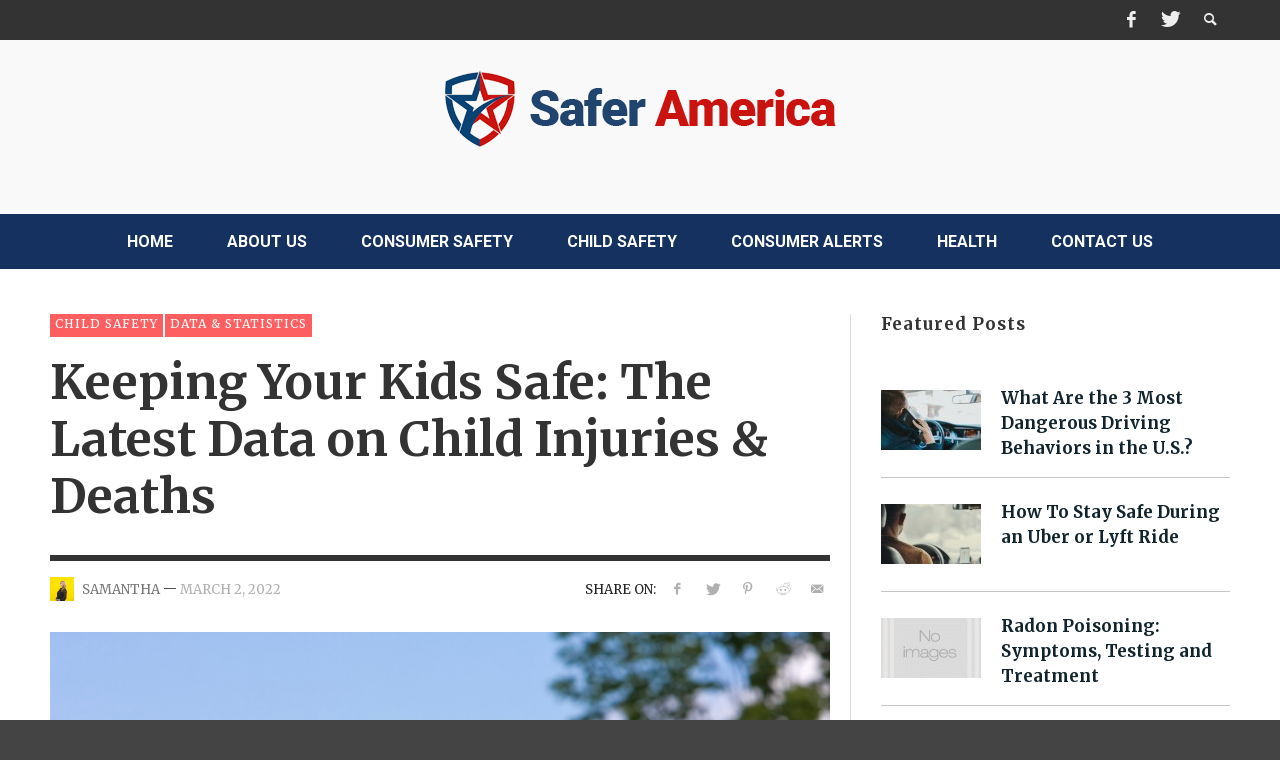

--- FILE ---
content_type: text/html; charset=UTF-8
request_url: https://safer-america.com/keeping-your-kids-safe-the-latest-data-on-child-injuries-deaths/
body_size: 86908
content:
<!DOCTYPE html>
<!--[if lt IE 7]>      <html class="no-js lt-ie9 lt-ie8 lt-ie7" lang="en-US"> <![endif]-->
<!--[if IE 7]>         <html class="no-js lt-ie9 lt-ie8" lang="en-US"> <![endif]-->
<!--[if IE 8]>         <html class="no-js lt-ie9" lang="en-US"> <![endif]-->
<!--[if gt IE 8]><!--> <html class="no-js" lang="en-US"> <!--<![endif]-->
	<head>
		<title>Keeping Your Kids Safe: The Latest Data on Child Injuries &amp; Deaths</title>
		
		<!-- Default Meta Tags -->
		<meta charset="UTF-8">

<link href="//www.google-analytics.com" rel="dns-prefetch">

<meta http-equiv="X-UA-Compatible" content="IE=edge,chrome=1">

<meta name="viewport" content="width=device-width,initial-scale=1.0,user-scalable=yes">

<meta name="description" content="">

<link rel="shortcut icon" href="https://safer-america.com/wp-content/uploads/2014/03/safer-favicon.jpg">		




<link rel="pingback" href="https://safer-america.com/xmlrpc.php" />

		<!-- Facebook integration -->
  

<meta property="og:site_name" content="Safer America">
<meta property="og:url" content="https://safer-america.com/keeping-your-kids-safe-the-latest-data-on-child-injuries-deaths/"/>  


<meta property="og:type" content="article" />
<meta property="og:title" content="Keeping Your Kids Safe: The Latest Data on Child Injuries &amp; Deaths" />  
<meta name="og:description" content="Kids are curious. It’s natural for kids to ask questions, explore, and try to push the limits. But when innocent curiosity results in serious injuries, ...">
	<meta property="og:image" content="https://safer-america.com/wp-content/uploads/2020/03/iStock_000007574618Small.jpg" />


  
		<!-- css + javascript -->
		
	<!-- This site is optimized with the Yoast SEO plugin v15.7 - https://yoast.com/wordpress/plugins/seo/ -->
	<meta name="description" content="It’s natural for kids to ask questions, explore, and try to push the limits. But innocent curiosity could lead to serious injuries." />
	<meta name="robots" content="index, follow, max-snippet:-1, max-image-preview:large, max-video-preview:-1" />
	<link rel="canonical" href="https://safer-america.com/keeping-your-kids-safe-the-latest-data-on-child-injuries-deaths/" />
	<meta property="og:locale" content="en_US" />
	<meta property="og:type" content="article" />
	<meta property="og:title" content="Keeping Your Kids Safe: The Latest Data on Child Injuries &amp; Deaths" />
	<meta property="og:description" content="It’s natural for kids to ask questions, explore, and try to push the limits. But innocent curiosity could lead to serious injuries." />
	<meta property="og:url" content="https://safer-america.com/keeping-your-kids-safe-the-latest-data-on-child-injuries-deaths/" />
	<meta property="og:site_name" content="Safer America" />
	<meta property="article:published_time" content="2022-03-02T18:11:29+00:00" />
	<meta property="article:modified_time" content="2022-03-02T18:12:44+00:00" />
	<meta property="og:image" content="https://safer-america.com/wp-content/uploads/2020/03/iStock_000007574618Small.jpg" />
	<meta property="og:image:width" content="849" />
	<meta property="og:image:height" content="565" />
	<meta name="twitter:label1" content="Written by">
	<meta name="twitter:data1" content="Samantha">
	<meta name="twitter:label2" content="Est. reading time">
	<meta name="twitter:data2" content="3 minutes">
	<script type="application/ld+json" class="yoast-schema-graph">{"@context":"https://schema.org","@graph":[{"@type":"WebSite","@id":"https://safer-america.com/#website","url":"https://safer-america.com/","name":"Safer America","description":"","potentialAction":[{"@type":"SearchAction","target":"https://safer-america.com/?s={search_term_string}","query-input":"required name=search_term_string"}],"inLanguage":"en-US"},{"@type":"ImageObject","@id":"https://safer-america.com/keeping-your-kids-safe-the-latest-data-on-child-injuries-deaths/#primaryimage","inLanguage":"en-US","url":"https://safer-america.com/wp-content/uploads/2020/03/iStock_000007574618Small.jpg","width":849,"height":565,"caption":"Boy in grass playing with tricycle"},{"@type":"WebPage","@id":"https://safer-america.com/keeping-your-kids-safe-the-latest-data-on-child-injuries-deaths/#webpage","url":"https://safer-america.com/keeping-your-kids-safe-the-latest-data-on-child-injuries-deaths/","name":"Keeping Your Kids Safe: The Latest Data on Child Injuries &amp; Deaths","isPartOf":{"@id":"https://safer-america.com/#website"},"primaryImageOfPage":{"@id":"https://safer-america.com/keeping-your-kids-safe-the-latest-data-on-child-injuries-deaths/#primaryimage"},"datePublished":"2022-03-02T18:11:29+00:00","dateModified":"2022-03-02T18:12:44+00:00","author":{"@id":"https://safer-america.com/#/schema/person/0d75077f9c4ad53a516c1924963163e3"},"description":"It\u2019s natural for kids to ask questions, explore, and try to push the limits. But innocent curiosity could lead to serious injuries.","inLanguage":"en-US","potentialAction":[{"@type":"ReadAction","target":["https://safer-america.com/keeping-your-kids-safe-the-latest-data-on-child-injuries-deaths/"]}]},{"@type":"Person","@id":"https://safer-america.com/#/schema/person/0d75077f9c4ad53a516c1924963163e3","name":"Samantha","image":{"@type":"ImageObject","@id":"https://safer-america.com/#personlogo","inLanguage":"en-US","url":"https://safer-america.com/wp-content/uploads/2022/01/sam-27-96x96.jpg","caption":"Samantha"},"description":"Samantha is a graduate of Loyola Marymount University. She is passionate about safety and health and often works in conjunction with injury experts to help inform the online community about life-changing safety tips."}]}</script>
	<!-- / Yoast SEO plugin. -->


<link rel='dns-prefetch' href='//s.w.org' />
<link rel="alternate" type="application/rss+xml" title="Safer America &raquo; Feed" href="https://safer-america.com/feed/" />
<link rel="alternate" type="application/rss+xml" title="Safer America &raquo; Comments Feed" href="https://safer-america.com/comments/feed/" />
<link rel="alternate" type="application/rss+xml" title="Safer America &raquo; Keeping Your Kids Safe: The Latest Data on Child Injuries &amp; Deaths Comments Feed" href="https://safer-america.com/keeping-your-kids-safe-the-latest-data-on-child-injuries-deaths/feed/" />
		<script type="text/javascript">
			window._wpemojiSettings = {"baseUrl":"https:\/\/s.w.org\/images\/core\/emoji\/13.0.1\/72x72\/","ext":".png","svgUrl":"https:\/\/s.w.org\/images\/core\/emoji\/13.0.1\/svg\/","svgExt":".svg","source":{"concatemoji":"https:\/\/safer-america.com\/wp-includes\/js\/wp-emoji-release.min.js?ver=5.6.16"}};
			!function(e,a,t){var n,r,o,i=a.createElement("canvas"),p=i.getContext&&i.getContext("2d");function s(e,t){var a=String.fromCharCode;p.clearRect(0,0,i.width,i.height),p.fillText(a.apply(this,e),0,0);e=i.toDataURL();return p.clearRect(0,0,i.width,i.height),p.fillText(a.apply(this,t),0,0),e===i.toDataURL()}function c(e){var t=a.createElement("script");t.src=e,t.defer=t.type="text/javascript",a.getElementsByTagName("head")[0].appendChild(t)}for(o=Array("flag","emoji"),t.supports={everything:!0,everythingExceptFlag:!0},r=0;r<o.length;r++)t.supports[o[r]]=function(e){if(!p||!p.fillText)return!1;switch(p.textBaseline="top",p.font="600 32px Arial",e){case"flag":return s([127987,65039,8205,9895,65039],[127987,65039,8203,9895,65039])?!1:!s([55356,56826,55356,56819],[55356,56826,8203,55356,56819])&&!s([55356,57332,56128,56423,56128,56418,56128,56421,56128,56430,56128,56423,56128,56447],[55356,57332,8203,56128,56423,8203,56128,56418,8203,56128,56421,8203,56128,56430,8203,56128,56423,8203,56128,56447]);case"emoji":return!s([55357,56424,8205,55356,57212],[55357,56424,8203,55356,57212])}return!1}(o[r]),t.supports.everything=t.supports.everything&&t.supports[o[r]],"flag"!==o[r]&&(t.supports.everythingExceptFlag=t.supports.everythingExceptFlag&&t.supports[o[r]]);t.supports.everythingExceptFlag=t.supports.everythingExceptFlag&&!t.supports.flag,t.DOMReady=!1,t.readyCallback=function(){t.DOMReady=!0},t.supports.everything||(n=function(){t.readyCallback()},a.addEventListener?(a.addEventListener("DOMContentLoaded",n,!1),e.addEventListener("load",n,!1)):(e.attachEvent("onload",n),a.attachEvent("onreadystatechange",function(){"complete"===a.readyState&&t.readyCallback()})),(n=t.source||{}).concatemoji?c(n.concatemoji):n.wpemoji&&n.twemoji&&(c(n.twemoji),c(n.wpemoji)))}(window,document,window._wpemojiSettings);
		</script>
		<style type="text/css">
img.wp-smiley,
img.emoji {
	display: inline !important;
	border: none !important;
	box-shadow: none !important;
	height: 1em !important;
	width: 1em !important;
	margin: 0 .07em !important;
	vertical-align: -0.1em !important;
	background: none !important;
	padding: 0 !important;
}
</style>
	<link rel='stylesheet' id='wp-block-library-css'  href='https://safer-america.com/wp-includes/css/dist/block-library/style.min.css?ver=5.6.16' type='text/css' media='all' />
<link rel='stylesheet' id='mpp_gutenberg-css'  href='https://safer-america.com/wp-content/plugins/metronet-profile-picture/dist/blocks.style.build.css?ver=2.4.0' type='text/css' media='all' />
<link rel='stylesheet' id='contact-form-7-css'  href='https://safer-america.com/wp-content/plugins/contact-form-7/includes/css/styles.css?ver=5.3.2' type='text/css' media='all' />
<link rel='stylesheet' id='flxmap-css'  href='https://safer-america.com/wp-content/plugins/wp-flexible-map/css/styles.css?ver=1.17.1' type='text/css' media='all' />
<link rel='stylesheet' id='vwcss-flexslider-css'  href='https://safer-america.com/wp-content/themes/presso/framework/flexslider/flexslider-custom.css?ver=1.0' type='text/css' media='all' />
<link rel='stylesheet' id='vwcss-icon-social-css'  href='https://safer-america.com/wp-content/themes/presso/framework/font-icons/social-icons/css/zocial.css?ver=1.0' type='text/css' media='all' />
<link rel='stylesheet' id='vwcss-icon-entypo-css'  href='https://safer-america.com/wp-content/themes/presso/framework/font-icons/entypo/css/entypo.css?ver=1.0' type='text/css' media='all' />
<link rel='stylesheet' id='vwcss-icon-symbol-css'  href='https://safer-america.com/wp-content/themes/presso/framework/font-icons/symbol/css/symbol.css?ver=1.0' type='text/css' media='all' />
<link rel='stylesheet' id='vwcss-swipebox-css'  href='https://safer-america.com/wp-content/themes/presso/framework/swipebox/swipebox.css?ver=1.0' type='text/css' media='all' />
<link rel='stylesheet' id='vwcss-bootstrap-css'  href='https://safer-america.com/wp-content/themes/presso/framework/bootstrap/css/bootstrap.css?ver=1.0' type='text/css' media='all' />
<link rel='stylesheet' id='vwcss-theme-css'  href='https://safer-america.com/wp-content/themes/presso/css/theme.css?ver=1.0' type='text/css' media='all' />
<link rel='stylesheet' id='childe-style-css'  href='https://safer-america.com/wp-content/themes/presso-child/style.css?ver=5.6.16' type='text/css' media='all' />
<link rel='stylesheet' id='featured-post-css-css'  href='https://safer-america.com/wp-content/plugins/featured-post-with-thumbnail/featured-post.css?ver=5.6.16' type='text/css' media='all' />
<link rel='stylesheet' id='-css'  href='https://safer-america.com/wp-content/plugins/recent-post-thumbnail-slider-widget/css/sliderman.css?ver=5.6.16' type='text/css' media='all' />
<script type='text/javascript' src='https://safer-america.com/wp-includes/js/jquery/jquery.min.js?ver=3.5.1' id='jquery-core-js'></script>
<script type='text/javascript' src='https://safer-america.com/wp-includes/js/jquery/jquery-migrate.min.js?ver=3.3.2' id='jquery-migrate-js'></script>
<script type='text/javascript' id='instant-search-js-extra'>
/* <![CDATA[ */
var instant_search = {"blog_url":"https:\/\/safer-america.com","ajax_url":"https:\/\/safer-america.com\/wp-admin\/admin-ajax.php"};
/* ]]> */
</script>
<script type='text/javascript' src='https://safer-america.com/wp-content/themes/presso/framework/instant-search/instant-search.js?ver=5.6.16' id='instant-search-js'></script>
<script type='text/javascript' src='https://safer-america.com/wp-content/plugins/recent-post-thumbnail-slider-widget/js/sliderman.1.1.1.js?ver=5.6.16' id='-js'></script>
<link rel="https://api.w.org/" href="https://safer-america.com/wp-json/" /><link rel="alternate" type="application/json" href="https://safer-america.com/wp-json/wp/v2/posts/269490" /><link rel="EditURI" type="application/rsd+xml" title="RSD" href="https://safer-america.com/xmlrpc.php?rsd" />
<link rel="wlwmanifest" type="application/wlwmanifest+xml" href="https://safer-america.com/wp-includes/wlwmanifest.xml" /> 
<meta name="generator" content="WordPress 5.6.16" />
<link rel='shortlink' href='https://safer-america.com/?p=269490' />
<link rel="alternate" type="application/json+oembed" href="https://safer-america.com/wp-json/oembed/1.0/embed?url=https%3A%2F%2Fsafer-america.com%2Fkeeping-your-kids-safe-the-latest-data-on-child-injuries-deaths%2F" />
<link rel="alternate" type="text/xml+oembed" href="https://safer-america.com/wp-json/oembed/1.0/embed?url=https%3A%2F%2Fsafer-america.com%2Fkeeping-your-kids-safe-the-latest-data-on-child-injuries-deaths%2F&#038;format=xml" />
<link href='https://fonts.googleapis.com/css?family=Merriweather:400,400italic,700,700italic,700,700italic|Roboto:400,400italic,700,700italic,400,400italic&#038;subset=latin,latin-ext,cyrillic,cyrillic-ext,greek-ext,greek,vietnamese' rel='stylesheet' type='text/css'>	<style type="text/css">
				
				
		::selection { color: white; background-color: #fd5e60; }
		h1, h2, h3, h4, h5, h6 {
			font-family: Merriweather, sans-serif;
			font-weight: 700;
			color: #333333;
		}
		h1 { line-height: 1.1; }
		h2 { line-height: 1.2; }
		h3, h4, h5, h6 { line-height: 1.4; }
		body {
			font-family: Roboto, sans-serif;
			font-size: 17px;
			font-weight: 400;
			color: #232323;
		}

		.header-font,
		woocommerce div.product .woocommerce-tabs ul.tabs li, .woocommerce-page div.product .woocommerce-tabs ul.tabs li, .woocommerce #content div.product .woocommerce-tabs ul.tabs li, .woocommerce-page #content div.product .woocommerce-tabs ul.tabs li
		{ font-family: Merriweather, sans-serif; font-weight: 700; }
		.header-font-color { color: #333333; }

		.wp-caption p.wp-caption-text {
			color: #333333;
			border-bottom-color: #333333;
		}
		
		.body-font { font-family: Roboto, sans-serif; font-weight: 400; }

		/* Only header font, No font-weight */
		.mobile-nav,
		.top-nav,
		.comment .author > span, .pingback .author > span, 
		.label, .tagcloud a,
		.woocommerce .product_meta .post-tags a,
		.bbp-topic-tags a,
		.woocommerce div.product span.price, .woocommerce-page div.product span.price, .woocommerce #content div.product span.price, .woocommerce-page #content div.product span.price, .woocommerce div.product p.price, .woocommerce-page div.product p.price, .woocommerce #content div.product p.price, .woocommerce-page #content div.product p.price,
		.main-nav .menu-link { font-family: 'Merriweather', sans-serif; }

		/* Primary Color */
		.primary-bg,
		.label, .tagcloud a,
		.woocommerce nav.woocommerce-pagination ul li span.current, .woocommerce-page nav.woocommerce-pagination ul li span.current, .woocommerce #content nav.woocommerce-pagination ul li span.current, .woocommerce-page #content nav.woocommerce-pagination ul li span.current, .woocommerce nav.woocommerce-pagination ul li a:hover, .woocommerce-page nav.woocommerce-pagination ul li a:hover, .woocommerce #content nav.woocommerce-pagination ul li a:hover, .woocommerce-page #content nav.woocommerce-pagination ul li a:hover, .woocommerce nav.woocommerce-pagination ul li a:focus, .woocommerce-page nav.woocommerce-pagination ul li a:focus, .woocommerce #content nav.woocommerce-pagination ul li a:focus, .woocommerce-page #content nav.woocommerce-pagination ul li a:focus,
		#pagination > span {
			background-color: #fd5e60;
		}
		a, .social-share a:hover, .site-social-icons a:hover,
		.bbp-topic-header a:hover,
		.bbp-forum-header a:hover,
		.bbp-reply-header a:hover { color: #fd5e60; }
		.button-primary { color: #fd5e60; border-color: #fd5e60; }
		.primary-border { border-color: #fd5e60; }

		/* Top-bar Colors */
		.top-bar {
			background-color: #333333;
			color: #eeeeee;
		}

		#open-mobile-nav, .top-nav  a, .top-bar-right > a {
			color: #eeeeee;
		}

		#open-mobile-nav:hover, .top-nav  a:hover, .top-bar-right > a:hover {
			background-color: #fd5e60;
			color: #ffffff;
		}

		.top-nav .menu-item:hover { background-color: #fd5e60; }
		.top-nav .menu-item:hover > a { color: #ffffff; }

		/* Header Colors */
		.main-bar {
			background-color: #f9f9f9;
			color: #bbbbbb;
		}

		/* Main Navigation Colors */
		.main-nav-bar {
			background-color: #333333;
		}

		.main-nav-bar, .main-nav > .menu-item > a {
			color: #ffffff;
		}

		.main-nav .menu-item:hover > .menu-link,
		.main-nav > .current-menu-ancestor > a,
		.main-nav > .current-menu-item > a {
			background-color: #fd5e60;
			color: #ffffff;
		}

		/* Widgets */
		.widget_vw_widget_social_subscription .social-subscription:hover .social-subscription-icon { background-color: #fd5e60; }
		.widget_vw_widget_social_subscription .social-subscription:hover .social-subscription-count { color: #fd5e60; }

		.widget_vw_widget_categories a:hover { color: #fd5e60; }

		/* Footer Colors */
		#footer {
			background-color: #111111;
		}

		#footer .widget-title {
			color: #fd5e60;
		}

		#footer,
		#footer .title,
		#footer .comment-author,
		#footer .social-subscription-count
		{ color: #999999; }

		.copyright {
			background-color: #000000;
		}
		.copyright, .copyright a {
			color: #dddddd;
		}

		/* Custom Styles */
				p {
    line-height: 1.8em !important;
    font-size:17px !important;
}
li {padding-bottom:15px;}
.post-slider .post-box-inner {
position: absolute;
left: 0;
right: 0;
top: 0;
padding: 15px 20% 15px 60px;
background-color: #000;
background-color: rgba(0, 0, 0, 0.7);
}
.post-slider .title, .post-slider .widget .widget-title, .widget .post-slider .widget-title {
color: #fff;
font-size: 2em;
text-transform: uppercase;
}
.alignleft {
float: left;
margin: 5px 10px 0 0 !important;
max-width: 45%;
}
.widget_vw_widget_categories .category.no-title .category-title {
    font-size: 18px !important;
}
.main-nav > .menu-item > .menu-link {
    font-size: 16px !important;
    padding: 15px 25px;
    font-family: 'Roboto' !important;
    font-weight: bold !important;
}
.section-title {
    font-size: 1.5em;
    text-transform: none;
    margin-top: 0;
    letter-spacing: 0px !important;
}
body.page.page-template-page_composer-php .vwpc-row .widget .widget-title, .widget .widget-title {
    font-size: 1em;
    font-weight: bold;
    text-transform: none;
}
.title > a, .widget .widget-title > a {
    text-decoration: none;
    color: inherit;
    letter-spacing: 0px;
    text-transform: none;
}
.post-slider .title, .post-slider .widget .widget-title, .widget .post-slider .widget-title {
    color: #fff;
    font-size: 2em !important;
    text-transform: none !important;
    letter-spacing:0px !important;
}
.post .post-title {
    font-size: 2.8em !important;
    text-transform: none !important;
    letter-spacing: 0px !important;
}
.numberenhance {
    font-weight: bold;
    background-color: none;
    padding:5px;
    font-size:24px;
    margin-bottom:5px;
    line-height:2em;
    color: #fd5f60;
}
a.label {
    text-decoration: none !important;
    font-size: 12px;
}
.post-thumbnail-wrapper img, .post-video-wrapper img, .post-audio-wrapper img {
    margin-bottom: 20px !important;
}
.post-meta .author-name {
    color: #777;
    letter-spacing: 0px !important;
}	</style>
			<style type="text/css" id="wp-custom-css">
			.shared-mode-logo {display:none !important;}
.page-title {
    font-size: 2.5em !important;
    text-transform:none !important;
}
h4 a {color: #11242d !important; font-weight:bold; font-size:17px; letter-spacing:0px;}
ul#yiw-featured-post .featured-thumb {float: left; margin-right:10px;}
ul#yiw-featured-post a img.alignleft {max-width:100%}

thead {font-family: Merriweather, sans-serif; border-bottom:2px solid #999 !important}

tr:nth-child(odd) {background: #ffffff; border-bottom:none!important}
tr:nth-child(even) {background: #efefef; border-bottom:none!important}

.main-nav li {padding-bottom:0px;}
.main-nav-bar {
    background-color: #14315f;
}



.col-xs-1, .col-sm-1, .col-md-1, .col-lg-1, .col-xs-2, .col-sm-2, .col-md-2, .col-lg-2, .col-xs-3, .col-sm-3, .col-md-3, .col-lg-3, .col-xs-4, .col-sm-4, .col-md-4, .col-lg-4, .col-xs-5, .col-sm-5, .col-md-5, .col-lg-5, .col-xs-6, .col-sm-6, .col-md-6, .col-lg-6, .col-xs-7, .col-sm-7, .col-md-7, .col-lg-7, .col-xs-8, .col-sm-8, .col-md-8, .col-lg-8, .col-xs-9, .col-sm-9, .col-md-9, .col-lg-9, .col-xs-10, .col-sm-10, .col-md-10, .col-lg-10, .col-xs-11, .col-sm-11, .col-md-11, .col-lg-11, .col-xs-12, .col-sm-12, .col-md-12, .col-lg-12 {
    position: relative;
    min-height: 1px;
    padding-left: 10px !important;
    padding-right: 10px !important;
}

@media (min-width: 1200px)
.container {
    width: 1200px;
}		</style>
		
		<!-- HTML5 shim and Respond.js IE8 support of HTML5 elements and media queries -->
		<!--[if lt IE 9]>
			<script src="//cdnjs.cloudflare.com/ajax/libs/html5shiv/3.7/html5shiv.min.js"></script>
			<script src="//cdnjs.cloudflare.com/ajax/libs/respond.js/1.3.0/respond.min.js"></script>
		<![endif]-->
	
<meta name="google-site-verification" content="Rcgw1cbJACuRjvMu1rntsT_Juvr-F5wE62EQxe-DMmc" />
<meta name="google-site-verification" content="gD_pxi_m5EMWqJ8MtfXqeQrXPudLpQDr27yE1hieD1k" />
<meta name="google-site-verification" content="P9x8TBPhBrw0AebaXmzi5W31t80njw1G4DXvSje7jhU" />
</head>
	<body data-rsssl=1 id="top" class="post-template-default single single-post postid-269490 single-format-standard site-layout-full-large site-disable-post-box-effects">

			<nav id="mobile-nav-wrapper" role="navigation"></nav>
			<div id="off-canvas-body-inner">

				<!-- Top Bar -->
				<div id="top-bar" class="top-bar">
					<div class="container">
						<div class="row">
							<div class="col-sm-12">
								<div class="top-bar-right">
									<a class="site-social-icon" href="https://www.facebook.com/safer.america" title="Facebook"><i class="icon-social-facebook"></i></a><a class="site-social-icon" href="https://twitter.com/asafeamerica" title="Twitter"><i class="icon-social-twitter"></i></a>
									<a class="instant-search-icon" href="#menu1"><i class="icon-entypo-search"></i></a>
								</div>

								<a id="open-mobile-nav" href="#mobile-nav" title="Search"><i class="icon-entypo-menu"></i></a>
								
								<nav id="top-nav-wrapper">
																</nav>
								
							</div>
						</div>
					</div>
				</div>
				<!-- End Top Bar -->
				
				<!-- Main Bar -->
								<header class="main-bar header-layout-center-logo">
					<div class="container">
						<div class="row">
							<div class="col-sm-12">
								<div id="logo" class="">
									<a href="https://safer-america.com/">
																													<img src="https://safer-america.com/wp-content/uploads/2026/01/safer-america-logo.png" alt="Safer America" class="logo-original" />
																											</a>
								</div>
							
																<div class="header-ads">
									<meta name="google-site-verification" content="2d4cbGMpYgY83rcLcdyuQAGyqFpcpnQYxb6hjV6-KJ0" />
<meta name="google-site-verification" content="gD_pxi_m5EMWqJ8MtfXqeQrXPudLpQDr27yE1hieD1k" />								</div>
																
							</div>
						</div>
					</div>
				</header>
				<!-- End Main Bar -->

				<!-- Main Navigation Bar -->
				<div class="main-nav-bar header-layout-center-logo">
					<div class="container">
						<div class="row">
							<div class="col-sm-12">
								<nav id="main-nav-wrapper"><ul id="menu-main-navigation" class="main-nav list-unstyled"><li id="nav-menu-item-11" class="main-menu-item  menu-item-even menu-item-depth-0 menu-item menu-item-type-custom menu-item-object-custom menu-item-home"><a href="https://safer-america.com/" class="menu-link main-menu-link"><span>Home</span></a></li>
<li id="nav-menu-item-195" class="main-menu-item  menu-item-even menu-item-depth-0 menu-item menu-item-type-post_type menu-item-object-page"><a href="https://safer-america.com/about-us/" class="menu-link main-menu-link"><span>About Us</span></a></li>
<li id="nav-menu-item-266696" class="main-menu-item  menu-item-even menu-item-depth-0 menu-item menu-item-type-taxonomy menu-item-object-category"><a href="https://safer-america.com/category/consumer-safety/" class="menu-link main-menu-link"><span>Consumer Safety</span></a><div class="sub-menu-container">					<ul class="sub-posts">
						<li class="col-sm-4"><article class="post-272831 post-box post-box-large-thumbnail">
			<div class="post-thumbnail-wrapper">
			
						<a href="https://safer-america.com/ford-smashes-annual-recall-record-in-2025/" title="Permalink to Ford Smashes Annual Recall Record in 2025" rel="bookmark">
							<img width="750" height="420" src="https://safer-america.com/wp-content/uploads/2026/01/Ford-Truck-750x420.jpg" class="attachment-vw_medium size-vw_medium wp-post-image" alt="Ford Truck" loading="lazy" />			</a>

		</div>
		
	<div class="post-box-inner">
				
		<h3 class="title"><a href="https://safer-america.com/ford-smashes-annual-recall-record-in-2025/" title="Permalink to Ford Smashes Annual Recall Record in 2025" rel="bookmark">Ford Smashes Annual Recall Record in 2025</a></h3>
		<div class="post-meta header-font">
						<img width="32" height="32" src="https://safer-america.com/wp-content/uploads/2021/08/Profile-Photo-48x48.jpg" class="avatar avatar-32 photo" alt="" loading="lazy" srcset="https://safer-america.com/wp-content/uploads/2021/08/Profile-Photo-48x48.jpg 48w, https://safer-america.com/wp-content/uploads/2021/08/Profile-Photo-150x150.jpg 150w, https://safer-america.com/wp-content/uploads/2021/08/Profile-Photo-360x360.jpg 360w, https://safer-america.com/wp-content/uploads/2021/08/Profile-Photo-750x750.jpg 750w, https://safer-america.com/wp-content/uploads/2021/08/Profile-Photo-24x24.jpg 24w, https://safer-america.com/wp-content/uploads/2021/08/Profile-Photo-96x96.jpg 96w, https://safer-america.com/wp-content/uploads/2021/08/Profile-Photo-300x300.jpg 300w" sizes="(max-width: 32px) 100vw, 32px" />			<a class="author-name" href="https://safer-america.com/author/jake1point21interactive-com/" title="View all posts by Jake Sanborn">Jake Sanborn</a>,
			<a href="https://safer-america.com/ford-smashes-annual-recall-record-in-2025/" class="post-date" title="Permalink to Ford Smashes Annual Recall Record in 2025" rel="bookmark">January 6, 2026</a>
		</div>
	</div>

</article></li><li class="col-sm-4"><article class="post-272740 post-box post-box-large-thumbnail">
			<div class="post-thumbnail-wrapper">
			
						<a href="https://safer-america.com/intersection-safety-what-washingtons-data-reveals/" title="Permalink to Intersection Safety: What Washington’s Data Reveals" rel="bookmark">
							<img width="750" height="420" src="https://safer-america.com/wp-content/uploads/2025/10/pexels-joey-lu-49400-186537-750x420.jpg" class="attachment-vw_medium size-vw_medium wp-post-image" alt="dangerous intersections" loading="lazy" />			</a>

		</div>
		
	<div class="post-box-inner">
				
		<h3 class="title"><a href="https://safer-america.com/intersection-safety-what-washingtons-data-reveals/" title="Permalink to Intersection Safety: What Washington’s Data Reveals" rel="bookmark">Intersection Safety: What Washington’s Data Reveals</a></h3>
		<div class="post-meta header-font">
						<img alt='' src='https://secure.gravatar.com/avatar/4c43003e7b76e976d5ca100e5e228fb1?s=32&#038;d=mm&#038;r=g' srcset='https://secure.gravatar.com/avatar/4c43003e7b76e976d5ca100e5e228fb1?s=64&#038;d=mm&#038;r=g 2x' class='avatar avatar-32 photo' height='32' width='32' loading='lazy'/>			<a class="author-name" href="https://safer-america.com/author/malia/" title="View all posts by Malia Capen">Malia Capen</a>,
			<a href="https://safer-america.com/intersection-safety-what-washingtons-data-reveals/" class="post-date" title="Permalink to Intersection Safety: What Washington’s Data Reveals" rel="bookmark">October 21, 2025</a>
		</div>
	</div>

</article></li><li class="col-sm-4"><article class="post-272729 post-box post-box-large-thumbnail">
			<div class="post-thumbnail-wrapper">
			
						<a href="https://safer-america.com/is-tesla-making-americas-roads-safer-or-just-riskier/" title="Permalink to Is Tesla Making America’s Roads Safer or Just Riskier?" rel="bookmark">
							<img width="750" height="420" src="https://safer-america.com/wp-content/uploads/2025/10/pexels-pixabay-258083-750x420.jpg" class="attachment-vw_medium size-vw_medium wp-post-image" alt="" loading="lazy" />			</a>

		</div>
		
	<div class="post-box-inner">
				
		<h3 class="title"><a href="https://safer-america.com/is-tesla-making-americas-roads-safer-or-just-riskier/" title="Permalink to Is Tesla Making America’s Roads Safer or Just Riskier?" rel="bookmark">Is Tesla Making America’s Roads Safer or Just Riskier?</a></h3>
		<div class="post-meta header-font">
						<img alt='' src='https://secure.gravatar.com/avatar/6fd763b31a4068d943a861b917548b66?s=32&#038;d=mm&#038;r=g' srcset='https://secure.gravatar.com/avatar/6fd763b31a4068d943a861b917548b66?s=64&#038;d=mm&#038;r=g 2x' class='avatar avatar-32 photo' height='32' width='32' loading='lazy'/>			<a class="author-name" href="https://safer-america.com/author/melanie/" title="View all posts by Melanie Erkman">Melanie Erkman</a>,
			<a href="https://safer-america.com/is-tesla-making-americas-roads-safer-or-just-riskier/" class="post-date" title="Permalink to Is Tesla Making America’s Roads Safer or Just Riskier?" rel="bookmark">October 15, 2025</a>
		</div>
	</div>

</article></li>					</ul>

				</div>
</li>
<li id="nav-menu-item-266697" class="main-menu-item  menu-item-even menu-item-depth-0 menu-item menu-item-type-taxonomy menu-item-object-category current-post-ancestor current-menu-parent current-post-parent"><a href="https://safer-america.com/category/child-safety/" class="menu-link main-menu-link"><span>Child Safety</span></a><div class="sub-menu-container">					<ul class="sub-posts">
						<li class="col-sm-4"><article class="post-272817 post-box post-box-large-thumbnail">
			<div class="post-thumbnail-wrapper">
			
						<a href="https://safer-america.com/can-birth-injuries-show-up-months-or-years-later/" title="Permalink to Can Birth Injuries Show Up Months or Years Later?" rel="bookmark">
							<img width="750" height="420" src="https://safer-america.com/wp-content/uploads/2025/12/christian-bowen-I0ItPtIsVEE-unsplash-750x420.jpg" class="attachment-vw_medium size-vw_medium wp-post-image" alt="baby after birth" loading="lazy" />			</a>

		</div>
		
	<div class="post-box-inner">
				
		<h3 class="title"><a href="https://safer-america.com/can-birth-injuries-show-up-months-or-years-later/" title="Permalink to Can Birth Injuries Show Up Months or Years Later?" rel="bookmark">Can Birth Injuries Show Up Months or Years Later?</a></h3>
		<div class="post-meta header-font">
						<img alt='' src='https://secure.gravatar.com/avatar/b0d796d00e6af07807cef4e16ae54fd9?s=32&#038;d=mm&#038;r=g' srcset='https://secure.gravatar.com/avatar/b0d796d00e6af07807cef4e16ae54fd9?s=64&#038;d=mm&#038;r=g 2x' class='avatar avatar-32 photo' height='32' width='32' loading='lazy'/>			<a class="author-name" href="https://safer-america.com/author/emily/" title="View all posts by Emily Williams">Emily Williams</a>,
			<a href="https://safer-america.com/can-birth-injuries-show-up-months-or-years-later/" class="post-date" title="Permalink to Can Birth Injuries Show Up Months or Years Later?" rel="bookmark">December 17, 2025</a>
		</div>
	</div>

</article></li><li class="col-sm-4"><article class="post-272708 post-box post-box-large-thumbnail">
			<div class="post-thumbnail-wrapper">
			
						<a href="https://safer-america.com/what-causes-cerebral-palsy/" title="Permalink to What Causes Cerebral Palsy?" rel="bookmark">
							<img width="750" height="420" src="https://safer-america.com/wp-content/uploads/2025/09/jimmy-conover-R5yoJSYDDfI-unsplash-min-1-750x420.jpg" class="attachment-vw_medium size-vw_medium wp-post-image" alt="pregnant woman in hospital" loading="lazy" />			</a>

		</div>
		
	<div class="post-box-inner">
				
		<h3 class="title"><a href="https://safer-america.com/what-causes-cerebral-palsy/" title="Permalink to What Causes Cerebral Palsy?" rel="bookmark">What Causes Cerebral Palsy?</a></h3>
		<div class="post-meta header-font">
						<img width="32" height="32" src="https://safer-america.com/wp-content/uploads/2025/07/Sharon-Feldman-Headshot-48x48.png" class="avatar avatar-32 photo" alt="" loading="lazy" srcset="https://safer-america.com/wp-content/uploads/2025/07/Sharon-Feldman-Headshot-48x48.png 48w, https://safer-america.com/wp-content/uploads/2025/07/Sharon-Feldman-Headshot-300x300.png 300w, https://safer-america.com/wp-content/uploads/2025/07/Sharon-Feldman-Headshot-150x150.png 150w, https://safer-america.com/wp-content/uploads/2025/07/Sharon-Feldman-Headshot-768x768.png 768w, https://safer-america.com/wp-content/uploads/2025/07/Sharon-Feldman-Headshot-360x360.png 360w, https://safer-america.com/wp-content/uploads/2025/07/Sharon-Feldman-Headshot-750x750.png 750w, https://safer-america.com/wp-content/uploads/2025/07/Sharon-Feldman-Headshot-24x24.png 24w, https://safer-america.com/wp-content/uploads/2025/07/Sharon-Feldman-Headshot-96x96.png 96w, https://safer-america.com/wp-content/uploads/2025/07/Sharon-Feldman-Headshot.png 800w" sizes="(max-width: 32px) 100vw, 32px" />			<a class="author-name" href="https://safer-america.com/author/sharon/" title="View all posts by Sharon Feldman">Sharon Feldman</a>,
			<a href="https://safer-america.com/what-causes-cerebral-palsy/" class="post-date" title="Permalink to What Causes Cerebral Palsy?" rel="bookmark">August 22, 2025</a>
		</div>
	</div>

</article></li><li class="col-sm-4"><article class="post-272599 post-box post-box-large-thumbnail">
			<div class="post-thumbnail-wrapper">
			
						<a href="https://safer-america.com/car-seat-laws-in-texas/" title="Permalink to Car Seat Laws in Texas" rel="bookmark">
							<img width="750" height="420" src="https://safer-america.com/wp-content/uploads/2025/07/car-seat-750x420.jpeg" class="attachment-vw_medium size-vw_medium wp-post-image" alt="car seat" loading="lazy" />			</a>

		</div>
		
	<div class="post-box-inner">
				
		<h3 class="title"><a href="https://safer-america.com/car-seat-laws-in-texas/" title="Permalink to Car Seat Laws in Texas" rel="bookmark">Car Seat Laws in Texas</a></h3>
		<div class="post-meta header-font">
						<img alt='' src='https://secure.gravatar.com/avatar/bac900e73ce4043a3b0fbff7188817fe?s=32&#038;d=mm&#038;r=g' srcset='https://secure.gravatar.com/avatar/bac900e73ce4043a3b0fbff7188817fe?s=64&#038;d=mm&#038;r=g 2x' class='avatar avatar-32 photo' height='32' width='32' loading='lazy'/>			<a class="author-name" href="https://safer-america.com/author/austin-p/" title="View all posts by Austin P.">Austin P.</a>,
			<a href="https://safer-america.com/car-seat-laws-in-texas/" class="post-date" title="Permalink to Car Seat Laws in Texas" rel="bookmark">July 28, 2025</a>
		</div>
	</div>

</article></li>					</ul>

				</div>
</li>
<li id="nav-menu-item-266698" class="main-menu-item  menu-item-even menu-item-depth-0 menu-item menu-item-type-taxonomy menu-item-object-category"><a href="https://safer-america.com/category/consumer-alerts/" class="menu-link main-menu-link"><span>Consumer Alerts</span></a><div class="sub-menu-container">					<ul class="sub-posts">
						<li class="col-sm-4"><article class="post-272531 post-box post-box-large-thumbnail">
			<div class="post-thumbnail-wrapper">
			
						<a href="https://safer-america.com/the-link-between-social-media-use-and-anxiety-or-depression/" title="Permalink to The Link Between Social Media Use and Anxiety or Depression" rel="bookmark">
							<img width="750" height="420" src="https://safer-america.com/wp-content/uploads/2025/06/social-media-addiction-750x420.jpg" class="attachment-vw_medium size-vw_medium wp-post-image" alt="" loading="lazy" />			</a>

		</div>
		
	<div class="post-box-inner">
				
		<h3 class="title"><a href="https://safer-america.com/the-link-between-social-media-use-and-anxiety-or-depression/" title="Permalink to The Link Between Social Media Use and Anxiety or Depression" rel="bookmark">The Link Between Social Media Use and Anxiety or Depression</a></h3>
		<div class="post-meta header-font">
						<img alt='' src='https://secure.gravatar.com/avatar/104302197be6e0f861a784afe8173b63?s=32&#038;d=mm&#038;r=g' srcset='https://secure.gravatar.com/avatar/104302197be6e0f861a784afe8173b63?s=64&#038;d=mm&#038;r=g 2x' class='avatar avatar-32 photo' height='32' width='32' loading='lazy'/>			<a class="author-name" href="https://safer-america.com/author/amandachen/" title="View all posts by Amanda">Amanda</a>,
			<a href="https://safer-america.com/the-link-between-social-media-use-and-anxiety-or-depression/" class="post-date" title="Permalink to The Link Between Social Media Use and Anxiety or Depression" rel="bookmark">June 18, 2025</a>
		</div>
	</div>

</article></li><li class="col-sm-4"><article class="post-272127 post-box post-box-large-thumbnail">
			<div class="post-thumbnail-wrapper">
			
						<a href="https://safer-america.com/avoid-these-recalled-cinnamon-brands-this-fall/" title="Permalink to Avoid These Recalled Cinnamon Brands This Fall" rel="bookmark">
							<img width="750" height="420" src="https://safer-america.com/wp-content/uploads/2024/09/Screenshot-2024-09-13-at-9.27.37 AM-750x420.png" class="attachment-vw_medium size-vw_medium wp-post-image" alt="Cinnamon Recall" loading="lazy" />			</a>

		</div>
		
	<div class="post-box-inner">
				
		<h3 class="title"><a href="https://safer-america.com/avoid-these-recalled-cinnamon-brands-this-fall/" title="Permalink to Avoid These Recalled Cinnamon Brands This Fall" rel="bookmark">Avoid These Recalled Cinnamon Brands This Fall</a></h3>
		<div class="post-meta header-font">
						<img alt='' src='https://secure.gravatar.com/avatar/98483ee74885bd3c6d883bd15af37ebf?s=32&#038;d=mm&#038;r=g' srcset='https://secure.gravatar.com/avatar/98483ee74885bd3c6d883bd15af37ebf?s=64&#038;d=mm&#038;r=g 2x' class='avatar avatar-32 photo' height='32' width='32' loading='lazy'/>			<a class="author-name" href="https://safer-america.com/author/sabrinal/" title="View all posts by Sabrina Liberto">Sabrina Liberto</a>,
			<a href="https://safer-america.com/avoid-these-recalled-cinnamon-brands-this-fall/" class="post-date" title="Permalink to Avoid These Recalled Cinnamon Brands This Fall" rel="bookmark">September 13, 2024</a>
		</div>
	</div>

</article></li><li class="col-sm-4"><article class="post-271472 post-box post-box-large-thumbnail">
			<div class="post-thumbnail-wrapper">
			
						<a href="https://safer-america.com/paneras-charged-lemonade-deaths-and-possible-impact-on-food-safety/" title="Permalink to Panera’s Charged Lemonade deaths and possible impact on Food Safety" rel="bookmark">
							<img width="750" height="420" src="https://safer-america.com/wp-content/uploads/2023/12/pedro-forester-da-silva-uDUqhwi09Oc-unsplash-750x420.jpg" class="attachment-vw_medium size-vw_medium wp-post-image" alt="Woman sitting behind cup of Panera brand coffee" loading="lazy" />			</a>

		</div>
		
	<div class="post-box-inner">
				
		<h3 class="title"><a href="https://safer-america.com/paneras-charged-lemonade-deaths-and-possible-impact-on-food-safety/" title="Permalink to Panera’s Charged Lemonade deaths and possible impact on Food Safety" rel="bookmark">Panera’s Charged Lemonade deaths and possible impact on Food Safety</a></h3>
		<div class="post-meta header-font">
						<img alt='' src='https://secure.gravatar.com/avatar/939974842b239a221a740f6e7e68b1d3?s=32&#038;d=mm&#038;r=g' srcset='https://secure.gravatar.com/avatar/939974842b239a221a740f6e7e68b1d3?s=64&#038;d=mm&#038;r=g 2x' class='avatar avatar-32 photo' height='32' width='32' loading='lazy'/>			<a class="author-name" href="https://safer-america.com/author/michael-h/" title="View all posts by Michael Hogan">Michael Hogan</a>,
			<a href="https://safer-america.com/paneras-charged-lemonade-deaths-and-possible-impact-on-food-safety/" class="post-date" title="Permalink to Panera’s Charged Lemonade deaths and possible impact on Food Safety" rel="bookmark">December 11, 2023</a>
		</div>
	</div>

</article></li>					</ul>

				</div>
</li>
<li id="nav-menu-item-268117" class="main-menu-item  menu-item-even menu-item-depth-0 menu-item menu-item-type-taxonomy menu-item-object-category"><a href="https://safer-america.com/category/health/" class="menu-link main-menu-link"><span>Health</span></a><div class="sub-menu-container">					<ul class="sub-posts">
						<li class="col-sm-4"><article class="post-272794 post-box post-box-large-thumbnail">
			<div class="post-thumbnail-wrapper">
			
						<a href="https://safer-america.com/the-mental-and-emotional-impact-birth-injuries-can-have-on-families/" title="Permalink to The Mental and Emotional Impact Birth Injuries Can Have on Families" rel="bookmark">
							<img width="750" height="420" src="https://safer-america.com/wp-content/uploads/2025/11/162135728-750x420.jpg" class="attachment-vw_medium size-vw_medium wp-post-image" alt="birth injury" loading="lazy" />			</a>

		</div>
		
	<div class="post-box-inner">
				
		<h3 class="title"><a href="https://safer-america.com/the-mental-and-emotional-impact-birth-injuries-can-have-on-families/" title="Permalink to The Mental and Emotional Impact Birth Injuries Can Have on Families" rel="bookmark">The Mental and Emotional Impact Birth Injuries Can Have on Families</a></h3>
		<div class="post-meta header-font">
						<img alt='' src='https://secure.gravatar.com/avatar/5206cd54edf81c087d3907d38a832f30?s=32&#038;d=mm&#038;r=g' srcset='https://secure.gravatar.com/avatar/5206cd54edf81c087d3907d38a832f30?s=64&#038;d=mm&#038;r=g 2x' class='avatar avatar-32 photo' height='32' width='32' loading='lazy'/>			<a class="author-name" href="https://safer-america.com/author/katie/" title="View all posts by Katie">Katie</a>,
			<a href="https://safer-america.com/the-mental-and-emotional-impact-birth-injuries-can-have-on-families/" class="post-date" title="Permalink to The Mental and Emotional Impact Birth Injuries Can Have on Families" rel="bookmark">November 20, 2025</a>
		</div>
	</div>

</article></li><li class="col-sm-4"><article class="post-272756 post-box post-box-large-thumbnail">
			<div class="post-thumbnail-wrapper">
			
						<a href="https://safer-america.com/common-habitability-issues-in-colorado-rentals/" title="Permalink to Common Habitability Issues in Colorado Rentals" rel="bookmark">
							<img width="612" height="408" src="https://safer-america.com/wp-content/uploads/2025/10/istockphoto-1435449600-612x612-1.jpg" class="attachment-vw_medium size-vw_medium wp-post-image" alt="habitability issues" loading="lazy" srcset="https://safer-america.com/wp-content/uploads/2025/10/istockphoto-1435449600-612x612-1.jpg 612w, https://safer-america.com/wp-content/uploads/2025/10/istockphoto-1435449600-612x612-1-300x200.jpg 300w" sizes="(max-width: 612px) 100vw, 612px" />			</a>

		</div>
		
	<div class="post-box-inner">
				
		<h3 class="title"><a href="https://safer-america.com/common-habitability-issues-in-colorado-rentals/" title="Permalink to Common Habitability Issues in Colorado Rentals" rel="bookmark">Common Habitability Issues in Colorado Rentals</a></h3>
		<div class="post-meta header-font">
						<img alt='' src='https://secure.gravatar.com/avatar/5206cd54edf81c087d3907d38a832f30?s=32&#038;d=mm&#038;r=g' srcset='https://secure.gravatar.com/avatar/5206cd54edf81c087d3907d38a832f30?s=64&#038;d=mm&#038;r=g 2x' class='avatar avatar-32 photo' height='32' width='32' loading='lazy'/>			<a class="author-name" href="https://safer-america.com/author/katie/" title="View all posts by Katie">Katie</a>,
			<a href="https://safer-america.com/common-habitability-issues-in-colorado-rentals/" class="post-date" title="Permalink to Common Habitability Issues in Colorado Rentals" rel="bookmark">October 23, 2025</a>
		</div>
	</div>

</article></li><li class="col-sm-4"><article class="post-272708 post-box post-box-large-thumbnail">
			<div class="post-thumbnail-wrapper">
			
						<a href="https://safer-america.com/what-causes-cerebral-palsy/" title="Permalink to What Causes Cerebral Palsy?" rel="bookmark">
							<img width="750" height="420" src="https://safer-america.com/wp-content/uploads/2025/09/jimmy-conover-R5yoJSYDDfI-unsplash-min-1-750x420.jpg" class="attachment-vw_medium size-vw_medium wp-post-image" alt="pregnant woman in hospital" loading="lazy" />			</a>

		</div>
		
	<div class="post-box-inner">
				
		<h3 class="title"><a href="https://safer-america.com/what-causes-cerebral-palsy/" title="Permalink to What Causes Cerebral Palsy?" rel="bookmark">What Causes Cerebral Palsy?</a></h3>
		<div class="post-meta header-font">
						<img width="32" height="32" src="https://safer-america.com/wp-content/uploads/2025/07/Sharon-Feldman-Headshot-48x48.png" class="avatar avatar-32 photo" alt="" loading="lazy" srcset="https://safer-america.com/wp-content/uploads/2025/07/Sharon-Feldman-Headshot-48x48.png 48w, https://safer-america.com/wp-content/uploads/2025/07/Sharon-Feldman-Headshot-300x300.png 300w, https://safer-america.com/wp-content/uploads/2025/07/Sharon-Feldman-Headshot-150x150.png 150w, https://safer-america.com/wp-content/uploads/2025/07/Sharon-Feldman-Headshot-768x768.png 768w, https://safer-america.com/wp-content/uploads/2025/07/Sharon-Feldman-Headshot-360x360.png 360w, https://safer-america.com/wp-content/uploads/2025/07/Sharon-Feldman-Headshot-750x750.png 750w, https://safer-america.com/wp-content/uploads/2025/07/Sharon-Feldman-Headshot-24x24.png 24w, https://safer-america.com/wp-content/uploads/2025/07/Sharon-Feldman-Headshot-96x96.png 96w, https://safer-america.com/wp-content/uploads/2025/07/Sharon-Feldman-Headshot.png 800w" sizes="(max-width: 32px) 100vw, 32px" />			<a class="author-name" href="https://safer-america.com/author/sharon/" title="View all posts by Sharon Feldman">Sharon Feldman</a>,
			<a href="https://safer-america.com/what-causes-cerebral-palsy/" class="post-date" title="Permalink to What Causes Cerebral Palsy?" rel="bookmark">August 22, 2025</a>
		</div>
	</div>

</article></li>					</ul>

				</div>
</li>
<li id="nav-menu-item-13" class="main-menu-item  menu-item-even menu-item-depth-0 menu-item menu-item-type-post_type menu-item-object-page"><a href="https://safer-america.com/contact-us/" class="menu-link main-menu-link"><span>Contact Us</span></a></li>
</ul></nav>							</div>
						</div>
					</div>
				</div>
				<!-- End Main Navigation Bar -->

<div id="page-wrapper" class="container">
	<div class="row">
		<div id="page-content" class="col-sm-7 col-md-8">
			
									<article id="post-269490" class="post-269490 post type-post status-publish format-standard has-post-thumbnail hentry category-child-safety category-data-statistics">
						<div class="tags clearfix">
							<a class="label " href="https://safer-america.com/category/child-safety/" title="View all posts in Child Safety" rel="category">Child Safety</a><a class="label " href="https://safer-america.com/category/data-statistics/" title="View all posts in Data &amp; Statistics" rel="category">Data &amp; Statistics</a>						</div>

						<h1 class="post-title title title-large entry-title">Keeping Your Kids Safe: The Latest Data on Child Injuries &amp; Deaths</h1>

						
						<hr class="hr-thin-bottom">

						<div class="social-share">
	<span class="header-font">SHARE ON:</span>

		<a class="social-facebook" href="http://www.facebook.com/sharer.php?u=https%3A%2F%2Fsafer-america.com%2Fkeeping-your-kids-safe-the-latest-data-on-child-injuries-deaths%2F&amp;t=Keeping+Your+Kids+Safe%3A+The+Latest+Data+on+Child+Injuries+%26amp%3B+Deaths" title="Share on Facebook" target="_blank"><i class="icon-social-facebook"></i></a>
	
		<a class="social-twitter" href="https://twitter.com/home?status=Keeping+Your+Kids+Safe%3A+The+Latest+Data+on+Child+Injuries+%26amp%3B+Deaths+https%3A%2F%2Fsafer-america.com%2Fkeeping-your-kids-safe-the-latest-data-on-child-injuries-deaths%2F" title="Share on Twitter" target="_blank"><i class="icon-social-twitter"></i></a>
	
	
			<a class="social-pinterest" href="http://pinterest.com/pin/create/button/?url=https%3A%2F%2Fsafer-america.com%2Fkeeping-your-kids-safe-the-latest-data-on-child-injuries-deaths%2F&amp;media=https://safer-america.com/wp-content/uploads/2020/03/iStock_000007574618Small-150x150.jpg&amp;description=Keeping Your Kids Safe: The Latest Data on Child Injuries &amp; Deaths" title="Share on Pinterest" target="_blank"><i class="icon-social-pinterest"></i></a>
	
	
	
	
		<a class="social-reddit" href="http://www.reddit.com/submit?url=https%3A%2F%2Fsafer-america.com%2Fkeeping-your-kids-safe-the-latest-data-on-child-injuries-deaths%2F&amp;title=Keeping+Your+Kids+Safe%3A+The+Latest+Data+on+Child+Injuries+%26amp%3B+Deaths" title="Share on Reddit" target="_blank"><i class="icon-social-reddit"></i></a>
	
	
		<a class="social-email" href="mailto:?subject=Keeping Your Kids Safe: The Latest Data on Child Injuries &amp; Deaths&amp;body=https%3A%2F%2Fsafer-america.com%2Fkeeping-your-kids-safe-the-latest-data-on-child-injuries-deaths%2F" title="Share on E-Mail" target="_blank"><i class="icon-social-email"></i></a>
	</div>						
						<div class="post-meta header-font">
	<img width="48" height="48" src="https://safer-america.com/wp-content/uploads/2022/01/sam-27-48x48.jpg" class="avatar avatar-48 photo" alt="" loading="lazy" srcset="https://safer-america.com/wp-content/uploads/2022/01/sam-27-48x48.jpg 48w, https://safer-america.com/wp-content/uploads/2022/01/sam-27-150x150.jpg 150w, https://safer-america.com/wp-content/uploads/2022/01/sam-27-360x360.jpg 360w, https://safer-america.com/wp-content/uploads/2022/01/sam-27-750x750.jpg 750w, https://safer-america.com/wp-content/uploads/2022/01/sam-27-24x24.jpg 24w, https://safer-america.com/wp-content/uploads/2022/01/sam-27-96x96.jpg 96w, https://safer-america.com/wp-content/uploads/2022/01/sam-27-300x300.jpg 300w" sizes="(max-width: 48px) 100vw, 48px" />	<a class="author-name author" href="https://safer-america.com/author/slarson/" title="View all posts by Samantha">Samantha</a>

		&mdash; <a href="https://safer-america.com/keeping-your-kids-safe-the-latest-data-on-child-injuries-deaths/" class="post-date updated" title="Permalink to Keeping Your Kids Safe: The Latest Data on Child Injuries &amp; Deaths" rel="bookmark">March 2, 2022</a>
</div>						
						    <div class="post-thumbnail-wrapper">
    <a class="swipebox" href="https://safer-america.com/wp-content/uploads/2020/03/iStock_000007574618Small.jpg" title="Permalink to image of Keeping Your Kids Safe: The Latest Data on Child Injuries &amp; Deaths" rel="bookmark">
        <img width="849" height="565" src="https://safer-america.com/wp-content/uploads/2020/03/iStock_000007574618Small.jpg" class="attachment-vw_large size-vw_large wp-post-image" alt="Boy in grass playing with tricycle" loading="lazy" srcset="https://safer-america.com/wp-content/uploads/2020/03/iStock_000007574618Small.jpg 849w, https://safer-america.com/wp-content/uploads/2020/03/iStock_000007574618Small-300x200.jpg 300w, https://safer-america.com/wp-content/uploads/2020/03/iStock_000007574618Small-768x511.jpg 768w" sizes="(max-width: 849px) 100vw, 849px" />    </a>
						
						<div class="post-content clearfix">
														<p><span style="font-weight: 400">Kids are curious. It’s natural for kids to ask questions, explore, and try to push the limits. But when innocent curiosity results in serious injuries, you may be left in a devastating situation.</span></p>
<p><span style="font-weight: 400">Child accidents can happen almost anywhere at almost any time. This said, there are things you can do to help mitigate the chances of your child suffering an injury. To learn more about the latest available data on child injuries and deaths and important safety tips, continue reading.</span></p>
<h2>Poisoning Deaths Have Increased</h2>
<p><span style="font-weight: 400">Child poisoning is unfortunately common. According to the </span><a href="https://www.cdc.gov/injury/features/child-injury/index.html"><span style="font-weight: 400">Centers for Disease Control and Prevention</span></a><span style="font-weight: 400"> (CDC), from 2010 to 2019 “Poisoning death rates increased 50% among Hispanic children and 37% among Black children, while rates among White children decreased by 24%.”</span></p>
<p><span style="font-weight: 400">Lots of items around the house can be poisonous to children if ingested. Some helpful tips to prevent an accidental poisoning include:</span></p>
<ul>
<li style="font-weight: 400"><span style="font-weight: 400">Store all medicine and medications out of reach for your child.</span></li>
<li style="font-weight: 400"><span style="font-weight: 400">When guests visit, ensure their bags and purses are also out of reach.</span></li>
<li style="font-weight: 400"><span style="font-weight: 400">Don’t assume child-resistant <a href="https://safer-america.com/baby-proofing-hazards-you-may-have-forgotten/">packaging is child-proof</a>.</span></li>
<li style="font-weight: 400"><span style="font-weight: 400">Avoid telling a child that medicine tastes like candy.</span></li>
<li style="font-weight: 400"><span style="font-weight: 400">Ensure cleaning products are out of reach.</span></li>
<li style="font-weight: 400"><span style="font-weight: 400">Throw away button batteries after use.</span></li>
<li style="font-weight: 400"><span style="font-weight: 400">Remind your children not to </span><a href="https://kidshealth.org/en/parents/safety-poisoning.html"><span style="font-weight: 400">eat household plants</span></a><span style="font-weight: 400"> or plants they find outside.</span></li>
</ul>
<p><span style="font-weight: 400">Consider scanning your home at the height of your child to see what they see: note any dangers and act accordingly. </span></p>
<h2>Motor Vehicle Accidents are a Leading Cause of Child Deaths</h2>
<p><span style="font-weight: 400">Almost every state has </span><a href="https://www.ghsa.org/state-laws/issues/child%20passenger%20safety"><span style="font-weight: 400">specific laws</span></a><span style="font-weight: 400"> regarding child car seats and booster seats. While the specifics may vary from state to state, using a proper fitting child car restraint could be life-saving. “Motor vehicle crashes are the leading cause of death in children aged 5 – 18,” note child injury lawyers at </span><a href="https://harrislawyers.com/practice-areas/child-injuries/"><span style="font-weight: 400">Harris &amp; Harris Injury Lawyers</span></a><span style="font-weight: 400">, “selecting the right car seat and securing it properly are critical to keeping a child safe while traveling in a vehicle.”</span></p>
<p><span style="font-weight: 400">If you have questions about installation, there are various resources at your disposal. The National Highway Traffic Safety Administration maintains a </span><a href="https://www.nhtsa.gov/equipment/car-seats-and-booster-seats#installation-help-inspection"><span style="font-weight: 400">directory of inspection stations</span></a><span style="font-weight: 400">, which can connect you to a certified car seat technician in your area. The technician will perform a car seat inspection for free and will demonstrate how to correctly install and use the car seat. After installation, register your car seat to ensure you are up to date with any </span><a href="https://www-odi.nhtsa.dot.gov/recalls/childseat.cfm"><span style="font-weight: 400">product recalls</span></a><span style="font-weight: 400"> or updates.</span></p>
<h2>Suffocation Rates Have Increased</h2>
<p><span style="font-weight: 400">The CDC also noted a significant increase in the number of child suffocation deaths amongst certain groups from 2010 to 2019. There was a 20% increase in suffocation death rates among infants overall (those 0 &#8211; 1 year) and 21% among Black children.</span></p>
<p><span style="font-weight: 400">Based on a research </span><a href="https://www.reuters.com/article/us-health-infants-suffocation/more-u-s-babies-dying-of-suffocation-often-in-bed-idUSKCN1G31YK"><span style="font-weight: 400">report in Pediatrics</span></a><span style="font-weight: 400">, there were 1,100 preventable infant deaths in 2015 alone. </span></p>
<p><span style="font-weight: 400">Newborns and young infants cannot lift their heads well so it is imperative they are placed in positions that do not block their breathing. Some </span><a href="https://kidshealth.org/en/parents/safety-suffocation.html"><span style="font-weight: 400">safe sleeping tips</span></a><span style="font-weight: 400"> to prevent suffocation include:</span></p>
<ul>
<li style="font-weight: 400"><span style="font-weight: 400">Lay an infant down on their back on a firm mattress</span></li>
<li style="font-weight: 400"><span style="font-weight: 400">Never place an infant on soft surfaces (comforter, duvet cover, or soft mattress)</span></li>
<li style="font-weight: 400"><span style="font-weight: 400">Keep blankets and stuffed animals out of the crib</span></li>
<li style="font-weight: 400"><span style="font-weight: 400">Avoid using crib bumpers</span></li>
<li style="font-weight: 400"><span style="font-weight: 400">Ensure crib sheets are snug</span></li>
<li style="font-weight: 400"><span style="font-weight: 400">Avoid placing an infant in a bed shared with other children or adults</span></li>
</ul>
<h2>Prevention is the Best Way to Keep your Children Safe</h2>
<p><span style="font-weight: 400">While the latest safety data available shows an increase in particular threats, you can do your part by being informed and making proactive decisions about your child’s health and safety. By ensuring your home is free from potentially poisonous items and properly storing medications, verifying your child’s car seat or booster seat is installed properly, and following proper suffocation prevention methods, you can mitigate the chances of a potentially fatal accident. </span></p>
<p><span style="font-weight: 400">No child should ever be a statistic. By putting your child’s health and safety first, you can help ensure their well-being. </span></p>
						</div>
						
						
						
					</article>
				
				
				<div class="post-nav section-container clearfix">
			<a class="post-next" href="https://safer-america.com/st-patricks-day-safety-tips/">
		<i class="icon-entypo-right-open-big"></i>
		<h3 class="title title-small">
			<span class="super-title">Next post</span>
			St. Patrick's Day Safety Tips		</h3>
	</a>
	
			<a class="post-previous" href="https://safer-america.com/what-to-do-after-a-workplace-injury/">
		<i class="icon-entypo-left-open-big"></i>
		<h3 class="title title-small">
			<span class="super-title">Previous post</span>
			What To Do After a Workplace Injury		</h3>
	</a>
	</div>				
				<div class="about-author section-container clearfix vcard">
	<img width="200" height="200" src="https://safer-america.com/wp-content/uploads/2022/01/sam-27-300x300.jpg" class="avatar avatar-200 photo" alt="Samantha" loading="lazy" srcset="https://safer-america.com/wp-content/uploads/2022/01/sam-27-300x300.jpg 300w, https://safer-america.com/wp-content/uploads/2022/01/sam-27-150x150.jpg 150w, https://safer-america.com/wp-content/uploads/2022/01/sam-27-360x360.jpg 360w, https://safer-america.com/wp-content/uploads/2022/01/sam-27-750x750.jpg 750w, https://safer-america.com/wp-content/uploads/2022/01/sam-27-24x24.jpg 24w, https://safer-america.com/wp-content/uploads/2022/01/sam-27-48x48.jpg 48w, https://safer-america.com/wp-content/uploads/2022/01/sam-27-96x96.jpg 96w" sizes="(max-width: 200px) 100vw, 200px" />
	<div class="about-author-info">
		<h3 class="author-name title title-medium">
			<span class="super-title">About Author</span>
			<span class="fn">Samantha</span>
		</h3>

		<div class="author-bio">Samantha is a graduate of Loyola Marymount University. She is passionate about safety and health and often works in conjunction with injury experts to help inform the online community about life-changing safety tips.</div>
		<div class="author-socials">
			
			
			
					</div>
	</div>
</div>
				<div class="post-related section-container clearfix">
	<h2 class="section-title">Related Posts</h2>
	<div class="row">
			<div class="post-box-wrapper col-sm-6 col-md-4 ">
			<article class="post-272817 post-box post-box-headline">

	<h3 class="title title-small"><a href="https://safer-america.com/can-birth-injuries-show-up-months-or-years-later/" title="Permalink to Can Birth Injuries Show Up Months or Years Later?" rel="bookmark">Can Birth Injuries Show Up Months or Years Later?</a></h3>
	<div class="post-meta header-font">
				<img alt='' src='https://secure.gravatar.com/avatar/b0d796d00e6af07807cef4e16ae54fd9?s=32&#038;d=mm&#038;r=g' srcset='https://secure.gravatar.com/avatar/b0d796d00e6af07807cef4e16ae54fd9?s=64&#038;d=mm&#038;r=g 2x' class='avatar avatar-32 photo' height='32' width='32' loading='lazy'/>		<a class="author-name" href="https://safer-america.com/author/emily/" title="View all posts by Emily Williams">Emily Williams</a>,
		<a href="https://safer-america.com/can-birth-injuries-show-up-months-or-years-later/" class="post-date" title="Permalink to Can Birth Injuries Show Up Months or Years Later?" rel="bookmark">December 17, 2025</a>
	</div>
			<div class="post-thumbnail-wrapper vw-imgliquid">
			<a href="https://safer-america.com/can-birth-injuries-show-up-months-or-years-later/" title="Permalink to Can Birth Injuries Show Up Months or Years Later?" rel="bookmark">
				<img width="750" height="420" src="https://safer-america.com/wp-content/uploads/2025/12/christian-bowen-I0ItPtIsVEE-unsplash-750x420.jpg" class="attachment-vw_medium size-vw_medium wp-post-image" alt="baby after birth" loading="lazy" />			</a>
		</div>
	
</article>		</div>
			<div class="post-box-wrapper col-sm-6 col-md-4 ">
			<article class="post-272708 post-box post-box-headline">

	<h3 class="title title-small"><a href="https://safer-america.com/what-causes-cerebral-palsy/" title="Permalink to What Causes Cerebral Palsy?" rel="bookmark">What Causes Cerebral Palsy?</a></h3>
	<div class="post-meta header-font">
				<img width="32" height="32" src="https://safer-america.com/wp-content/uploads/2025/07/Sharon-Feldman-Headshot-48x48.png" class="avatar avatar-32 photo" alt="" loading="lazy" srcset="https://safer-america.com/wp-content/uploads/2025/07/Sharon-Feldman-Headshot-48x48.png 48w, https://safer-america.com/wp-content/uploads/2025/07/Sharon-Feldman-Headshot-300x300.png 300w, https://safer-america.com/wp-content/uploads/2025/07/Sharon-Feldman-Headshot-150x150.png 150w, https://safer-america.com/wp-content/uploads/2025/07/Sharon-Feldman-Headshot-768x768.png 768w, https://safer-america.com/wp-content/uploads/2025/07/Sharon-Feldman-Headshot-360x360.png 360w, https://safer-america.com/wp-content/uploads/2025/07/Sharon-Feldman-Headshot-750x750.png 750w, https://safer-america.com/wp-content/uploads/2025/07/Sharon-Feldman-Headshot-24x24.png 24w, https://safer-america.com/wp-content/uploads/2025/07/Sharon-Feldman-Headshot-96x96.png 96w, https://safer-america.com/wp-content/uploads/2025/07/Sharon-Feldman-Headshot.png 800w" sizes="(max-width: 32px) 100vw, 32px" />		<a class="author-name" href="https://safer-america.com/author/sharon/" title="View all posts by Sharon Feldman">Sharon Feldman</a>,
		<a href="https://safer-america.com/what-causes-cerebral-palsy/" class="post-date" title="Permalink to What Causes Cerebral Palsy?" rel="bookmark">August 22, 2025</a>
	</div>
			<div class="post-thumbnail-wrapper vw-imgliquid">
			<a href="https://safer-america.com/what-causes-cerebral-palsy/" title="Permalink to What Causes Cerebral Palsy?" rel="bookmark">
				<img width="750" height="420" src="https://safer-america.com/wp-content/uploads/2025/09/jimmy-conover-R5yoJSYDDfI-unsplash-min-1-750x420.jpg" class="attachment-vw_medium size-vw_medium wp-post-image" alt="pregnant woman in hospital" loading="lazy" />			</a>
		</div>
	
</article>		</div>
			<div class="post-box-wrapper col-sm-6 col-md-4 hidden-sm">
			<article class="post-272639 post-box post-box-headline">

	<h3 class="title title-small"><a href="https://safer-america.com/how-to-stay-safe-on-the-most-dangerous-roads-in-north-carolina/" title="Permalink to How To Stay Safe on North Carolina&#8217;s Most Dangerous Roads" rel="bookmark">How To Stay Safe on North Carolina&#8217;s Most Dangerous Roads</a></h3>
	<div class="post-meta header-font">
				<img alt='' src='https://secure.gravatar.com/avatar/98483ee74885bd3c6d883bd15af37ebf?s=32&#038;d=mm&#038;r=g' srcset='https://secure.gravatar.com/avatar/98483ee74885bd3c6d883bd15af37ebf?s=64&#038;d=mm&#038;r=g 2x' class='avatar avatar-32 photo' height='32' width='32' loading='lazy'/>		<a class="author-name" href="https://safer-america.com/author/sabrinal/" title="View all posts by Sabrina Liberto">Sabrina Liberto</a>,
		<a href="https://safer-america.com/how-to-stay-safe-on-the-most-dangerous-roads-in-north-carolina/" class="post-date" title="Permalink to How To Stay Safe on North Carolina&#8217;s Most Dangerous Roads" rel="bookmark">August 14, 2025</a>
	</div>
			<div class="post-thumbnail-wrapper vw-imgliquid">
			<a href="https://safer-america.com/how-to-stay-safe-on-the-most-dangerous-roads-in-north-carolina/" title="Permalink to How To Stay Safe on North Carolina&#8217;s Most Dangerous Roads" rel="bookmark">
				<img width="425" height="282" src="https://safer-america.com/wp-content/uploads/2025/08/iStock_000001647108XSmall.jpg" class="attachment-vw_medium size-vw_medium wp-post-image" alt="deadly car crash on dangerous North Carolina road. Ambulance on scene and dented car." loading="lazy" srcset="https://safer-america.com/wp-content/uploads/2025/08/iStock_000001647108XSmall.jpg 425w, https://safer-america.com/wp-content/uploads/2025/08/iStock_000001647108XSmall-300x199.jpg 300w" sizes="(max-width: 425px) 100vw, 425px" />			</a>
		</div>
	
</article>		</div>
		</div>
</div>
				
				<div id="comments" class="section-container clearfix">
		
	<h3 class="section-title">No Comment</h3>
	
	
		<div id="respond" class="comment-respond">
		<h3 id="reply-title" class="comment-reply-title">Leave a reply <small><a rel="nofollow" id="cancel-comment-reply-link" href="/keeping-your-kids-safe-the-latest-data-on-child-injuries-deaths/#respond" style="display:none;">Cancel reply</a></small></h3><p class="must-log-in">You must be <a href="https://safer-america.com/wp-login.php?redirect_to=https%3A%2F%2Fsafer-america.com%2Fkeeping-your-kids-safe-the-latest-data-on-child-injuries-deaths%2F">logged in</a> to post a comment.</p>	</div><!-- #respond -->
	</div>

					</div>

		<aside id="page-sidebar" class="sidebar-wrapper col-sm-5 col-md-4">
			<div class="sidebar-inner">
<div id="widget_featured-posts-3" class="widget widget_featured-posts"><h3 class="widget-title">Featured Posts</h3>	
	<ul id="yiw-featured-post">
	   <li>
	       <a href="https://safer-america.com/most-dangerous-driving-behaviors-in-the-united-states/" class="featured-thumb">
	                      <img src="https://safer-america.com/wp-content/plugins/featured-post-with-thumbnail/scripts/timthumb.php?src=https://safer-america.com/wp-content/uploads/2021/12/alexandre-boucher-CoUogz3Udak-unsplash-scaled.jpg&amp;h=60&amp;w=100&amp;zc=1" class="alignleft" alt="What Are the 3 Most Dangerous Driving Behaviors in the U.S.?" />
           
	       	       </a>
           
           <h4 class="featured-title">
	           <a href="https://safer-america.com/most-dangerous-driving-behaviors-in-the-united-states/">What Are the 3 Most Dangerous Driving Behaviors in the U.S.?</a>
	       </h4>
	   </li>
	   <li>
	       <a href="https://safer-america.com/how-to-stay-safe-during-an-uber-ride/" class="featured-thumb">
	                      <img src="https://safer-america.com/wp-content/plugins/featured-post-with-thumbnail/scripts/timthumb.php?src=https://safer-america.com/wp-content/uploads/2020/12/victor-xok-qd-zd2MoeE8-unsplash-1-scaled.jpg&amp;h=60&amp;w=100&amp;zc=1" class="alignleft" alt="How To Stay Safe During an Uber or Lyft Ride" />
           
	       	       </a>
           
           <h4 class="featured-title">
	           <a href="https://safer-america.com/how-to-stay-safe-during-an-uber-ride/">How To Stay Safe During an Uber or Lyft Ride</a>
	       </h4>
	   </li>
	   <li>
	       <a href="https://safer-america.com/radon-poisoning-symptoms-testing-and-treatment/" class="featured-thumb">
	       	           <img src="https://safer-america.com/wp-content/plugins/featured-post-with-thumbnail/scripts/timthumb.php?src=https://safer-america.com/wp-content/plugins/featured-post-with-thumbnail/images/default.gif&amp;h=60&amp;w=100&amp;zc=1" class="alignleft" alt="Radon Poisoning: Symptoms, Testing and Treatment" />
	       	       </a>
           
           <h4 class="featured-title">
	           <a href="https://safer-america.com/radon-poisoning-symptoms-testing-and-treatment/">Radon Poisoning: Symptoms, Testing and Treatment</a>
	       </h4>
	   </li>
	   <li>
	       <a href="https://safer-america.com/carbon-monoxide-poisoning/" class="featured-thumb">
	       	           <img src="https://safer-america.com/wp-content/plugins/featured-post-with-thumbnail/scripts/timthumb.php?src=https://safer-america.com/wp-content/uploads/2020/04/Screen-Shot-2020-04-20-at-3.13.55-PM.png&amp;h=60&amp;w=100&amp;zc=1" class="alignleft" alt="Carbon Monoxide Poisoning: Symptoms, Treatment, and Testing" />
	       	       </a>
           
           <h4 class="featured-title">
	           <a href="https://safer-america.com/carbon-monoxide-poisoning/">Carbon Monoxide Poisoning: Symptoms, Treatment, and Testing</a>
	       </h4>
	   </li>
	   <li>
	       <a href="https://safer-america.com/are-essential-oils-really-safe/" class="featured-thumb">
	                      <img src="https://safer-america.com/wp-content/plugins/featured-post-with-thumbnail/scripts/timthumb.php?src=https://safer-america.com/wp-content/uploads/2019/11/essentialoilssafe.jpg&amp;h=60&amp;w=100&amp;zc=1" class="alignleft" alt="Are Essential Oils Safe?" />
           
	       	       </a>
           
           <h4 class="featured-title">
	           <a href="https://safer-america.com/are-essential-oils-really-safe/">Are Essential Oils Safe?</a>
	       </h4>
	   </li>
	   <li>
	       <a href="https://safer-america.com/car-accident-statistics/" class="featured-thumb">
	                      <img src="https://safer-america.com/wp-content/plugins/featured-post-with-thumbnail/scripts/timthumb.php?src=https://safer-america.com/wp-content/uploads/2018/10/car_accident_statistics1-1.jpg&amp;h=60&amp;w=100&amp;zc=1" class="alignleft" alt="100+ Car Accident Statistics [Updated for 2026]" />
           
	       	       </a>
           
           <h4 class="featured-title">
	           <a href="https://safer-america.com/car-accident-statistics/">100+ Car Accident Statistics [Updated for 2026]</a>
	       </h4>
	   </li>
	</ul>
	
	</div>
		<div id="recent-posts-7" class="widget widget_recent_entries">
		<h3 class="widget-title">Recent Posts</h3>
		<ul>
											<li>
					<a href="https://safer-america.com/why-mid-sized-cities-are-becoming-more-dangerous-than-major-metros/">Why Mid-Sized Cities Are Becoming More Dangerous Than Major Metros</a>
									</li>
											<li>
					<a href="https://safer-america.com/ford-smashes-annual-recall-record-in-2025/">Ford Smashes Annual Recall Record in 2025</a>
									</li>
											<li>
					<a href="https://safer-america.com/10-red-flags-your-employer-is-discriminating-against-your-pregnancy/">10 Red Flags Your Employer Is Discriminating Against Your Pregnancy</a>
									</li>
											<li>
					<a href="https://safer-america.com/where-remote-work-falls-short-for-workers-with-disabilities/">Where Remote Work Falls Short for Workers With Disabilities</a>
									</li>
											<li>
					<a href="https://safer-america.com/can-birth-injuries-show-up-months-or-years-later/">Can Birth Injuries Show Up Months or Years Later?</a>
									</li>
					</ul>

		</div><div id="vw_widget_categories-2" class="widget widget_vw_widget_categories"><ul>			<li class="category  no-title clearfix">
				
				<div class="category-title title title-small header-font">
					<a href="https://safer-america.com/category/bike-safety/" title="Permalink to Bike Safety" rel="bookmark">
						Bike Safety					</a>
				</div>

				<!-- 
				 				-->

							</li>
					<li class="category  no-title clearfix">
				
				<div class="category-title title title-small header-font">
					<a href="https://safer-america.com/category/brain-injury/" title="Permalink to Brain Injury" rel="bookmark">
						Brain Injury					</a>
				</div>

				<!-- 
				 				-->

							</li>
					<li class="category  no-title clearfix">
				
				<div class="category-title title title-small header-font">
					<a href="https://safer-america.com/category/child-safety/" title="Permalink to Child Safety" rel="bookmark">
						Child Safety					</a>
				</div>

				<!-- 
				 				-->

							</li>
					<li class="category  no-title clearfix">
				
				<div class="category-title title title-small header-font">
					<a href="https://safer-america.com/category/consumer-alerts/" title="Permalink to Consumer Alerts" rel="bookmark">
						Consumer Alerts					</a>
				</div>

				<!-- 
				 				-->

							</li>
					<li class="category  no-title clearfix">
				
				<div class="category-title title title-small header-font">
					<a href="https://safer-america.com/category/consumer-safety/" title="Permalink to Consumer Safety" rel="bookmark">
						Consumer Safety					</a>
				</div>

				<!-- 
				 				-->

							</li>
					<li class="category  no-title clearfix">
				
				<div class="category-title title title-small header-font">
					<a href="https://safer-america.com/category/covid-19/" title="Permalink to COVID-19" rel="bookmark">
						COVID-19					</a>
				</div>

				<!-- 
				 				-->

							</li>
					<li class="category  no-title clearfix">
				
				<div class="category-title title title-small header-font">
					<a href="https://safer-america.com/category/data-statistics/" title="Permalink to Data &amp; Statistics" rel="bookmark">
						Data &amp; Statistics					</a>
				</div>

				<!-- 
				 				-->

							</li>
					<li class="category  no-title clearfix">
				
				<div class="category-title title title-small header-font">
					<a href="https://safer-america.com/category/distracted-driving/" title="Permalink to Distracted Driving" rel="bookmark">
						Distracted Driving					</a>
				</div>

				<!-- 
				 				-->

							</li>
					<li class="category  no-title clearfix">
				
				<div class="category-title title title-small header-font">
					<a href="https://safer-america.com/category/drug-safety/" title="Permalink to Drug Safety" rel="bookmark">
						Drug Safety					</a>
				</div>

				<!-- 
				 				-->

							</li>
					<li class="category  no-title clearfix">
				
				<div class="category-title title title-small header-font">
					<a href="https://safer-america.com/category/drunk-driving/" title="Permalink to Drunk Driving" rel="bookmark">
						Drunk Driving					</a>
				</div>

				<!-- 
				 				-->

							</li>
					<li class="category  no-title clearfix">
				
				<div class="category-title title title-small header-font">
					<a href="https://safer-america.com/category/financial-information/" title="Permalink to Financial Information" rel="bookmark">
						Financial Information					</a>
				</div>

				<!-- 
				 				-->

							</li>
					<li class="category  no-title clearfix">
				
				<div class="category-title title title-small header-font">
					<a href="https://safer-america.com/category/fire-safety/" title="Permalink to Fire Safety" rel="bookmark">
						Fire Safety					</a>
				</div>

				<!-- 
				 				-->

							</li>
					<li class="category  no-title clearfix">
				
				<div class="category-title title title-small header-font">
					<a href="https://safer-america.com/category/uncategorized/" title="Permalink to General" rel="bookmark">
						General					</a>
				</div>

				<!-- 
				 				-->

							</li>
					<li class="category  no-title clearfix">
				
				<div class="category-title title title-small header-font">
					<a href="https://safer-america.com/category/general-information/" title="Permalink to General Information" rel="bookmark">
						General Information					</a>
				</div>

				<!-- 
				 				-->

							</li>
					<li class="category  no-title clearfix">
				
				<div class="category-title title title-small header-font">
					<a href="https://safer-america.com/category/health/" title="Permalink to Health" rel="bookmark">
						Health					</a>
				</div>

				<!-- 
				 				-->

							</li>
					<li class="category  no-title clearfix">
				
				<div class="category-title title title-small header-font">
					<a href="https://safer-america.com/category/mental-health/" title="Permalink to Mental Health" rel="bookmark">
						Mental Health					</a>
				</div>

				<!-- 
				 				-->

							</li>
					<li class="category  no-title clearfix">
				
				<div class="category-title title title-small header-font">
					<a href="https://safer-america.com/category/motor-vehicle-crashes/" title="Permalink to Motor Vehicle Crashes" rel="bookmark">
						Motor Vehicle Crashes					</a>
				</div>

				<!-- 
				 				-->

							</li>
					<li class="category  no-title clearfix">
				
				<div class="category-title title title-small header-font">
					<a href="https://safer-america.com/category/pedestrian-safety/" title="Permalink to Pedestrian Safety" rel="bookmark">
						Pedestrian Safety					</a>
				</div>

				<!-- 
				 				-->

							</li>
					<li class="category  no-title clearfix">
				
				<div class="category-title title title-small header-font">
					<a href="https://safer-america.com/category/personal-injury/" title="Permalink to Personal Injury" rel="bookmark">
						Personal Injury					</a>
				</div>

				<!-- 
				 				-->

							</li>
					<li class="category  no-title clearfix">
				
				<div class="category-title title title-small header-font">
					<a href="https://safer-america.com/category/relationships/" title="Permalink to Relationships" rel="bookmark">
						Relationships					</a>
				</div>

				<!-- 
				 				-->

							</li>
					<li class="category  no-title clearfix">
				
				<div class="category-title title title-small header-font">
					<a href="https://safer-america.com/category/consumer-safety/theft/" title="Permalink to Theft" rel="bookmark">
						Theft					</a>
				</div>

				<!-- 
				 				-->

							</li>
					<li class="category  no-title clearfix">
				
				<div class="category-title title title-small header-font">
					<a href="https://safer-america.com/category/traffic-safety/" title="Permalink to Traffic Safety" rel="bookmark">
						Traffic Safety					</a>
				</div>

				<!-- 
				 				-->

							</li>
					<li class="category  no-title clearfix">
				
				<div class="category-title title title-small header-font">
					<a href="https://safer-america.com/category/water-safety/" title="Permalink to Water Safety" rel="bookmark">
						Water Safety					</a>
				</div>

				<!-- 
				 				-->

							</li>
					<li class="category  no-title clearfix">
				
				<div class="category-title title title-small header-font">
					<a href="https://safer-america.com/category/winter-safety/" title="Permalink to Winter Safety" rel="bookmark">
						Winter Safety					</a>
				</div>

				<!-- 
				 				-->

							</li>
					<li class="category  no-title clearfix">
				
				<div class="category-title title title-small header-font">
					<a href="https://safer-america.com/category/workplace-safety/" title="Permalink to Workplace Safety" rel="bookmark">
						Workplace Safety					</a>
				</div>

				<!-- 
				 				-->

							</li>
		</ul></div></div>		</aside>
	</div>
</div>
				<footer id="footer">
					<div class="footer-sidebar">
	<div class="container">
		<div class="row">
			
							<div class="footer-sidebar-2 widget-area col-sm-4" role="complementary">
				<div id="vw_widget_custom_text-2" class="widget widget_vw_widget_custom_text"><h3 class="widget-title">Share!</h3>			Sharing safety information can make a difference and can help save lives! Feel free to use any of the images in our site as long as you give credit back to us!		</div>				</div>
			
							<div class="footer-sidebar-3 widget-area col-sm-4" role="complementary">
				<div id="vw_widget_about_us-3" class="widget widget_vw_widget_about_us">						<div class="site-social-icons"><a class="site-social-icon" href="https://www.facebook.com/safer.america" title="Facebook"><i class="icon-social-facebook"></i></a><a class="site-social-icon" href="https://twitter.com/asafeamerica" title="Twitter"><i class="icon-social-twitter"></i></a></div>
		</div>				</div>
					</div>
	</div>
</div>
					<div class="copyright">
						<div class="container">
							<div class="row">
								<div class="col-sm-6 copyright-left">Copyright © 2023. All rights reserved. <a href="https://safer-america.com/privacy-policy/">Privacy Policy</a></div>
								<div class="col-sm-6 copyright-right">
									<a class="back-to-top" href="#top">&uarr;	Back to top</a>
								</div>
							</div>
						</div>
					</div>
				</footer>
				
			</div> <!-- Off canvas body inner -->
		
		<script>
  (function(i,s,o,g,r,a,m){i['GoogleAnalyticsObject']=r;i[r]=i[r]||function(){
  (i[r].q=i[r].q||[]).push(arguments)},i[r].l=1*new Date();a=s.createElement(o),
  m=s.getElementsByTagName(o)[0];a.async=1;a.src=g;m.parentNode.insertBefore(a,m)
  })(window,document,'script','//www.google-analytics.com/analytics.js','ga');

  ga('create', 'UA-49180817-1', 'safer-america.com');
  ga('send', 'pageview');

</script>


<!-- Google tag (gtag.js) -->
<script async src="https://www.googletagmanager.com/gtag/js?id=G-8W23774FDP"></script>
<script>
  window.dataLayer = window.dataLayer || [];
  function gtag(){dataLayer.push(arguments);}
  gtag('js', new Date());

  gtag('config', 'G-8W23774FDP');
</script>		<script type='text/javascript'>
			;(function( $, window, document, undefined ){
				"use strict";

				$( document ).ready( function ($) {
							$( '.flexslider' ).flexslider({
			animation: "fade",
			easing: "easeInCirc",
			slideshow: false,
			slideshowSpeed: 8000,
			animationSpeed: 600,
			randomize: false,
			pauseOnHover: true,
			prevText: '',
			nextText: '',
			start: function( slider ) {
				slider.css( 'opacity', '1' );
				slider.find( '.post-thumbnail-wrapper' ).css( 'height', '400px' ).imgLiquid().fadeIn(250);
			},
		});
					} );
				
			})( jQuery, window , document );

					</script>
		<script type='text/javascript' src='https://safer-america.com/wp-includes/js/comment-reply.min.js?ver=5.6.16' id='comment-reply-js'></script>
<script type='text/javascript' src='https://safer-america.com/wp-content/plugins/metronet-profile-picture/js/mpp-frontend.js?ver=2.4.0' id='mpp_gutenberg_tabs-js'></script>
<script type='text/javascript' id='contact-form-7-js-extra'>
/* <![CDATA[ */
var wpcf7 = {"apiSettings":{"root":"https:\/\/safer-america.com\/wp-json\/contact-form-7\/v1","namespace":"contact-form-7\/v1"}};
/* ]]> */
</script>
<script type='text/javascript' src='https://safer-america.com/wp-content/plugins/contact-form-7/includes/js/scripts.js?ver=5.3.2' id='contact-form-7-js'></script>
<script type='text/javascript' src='https://safer-america.com/wp-includes/js/jquery/ui/effect.min.js?ver=1.12.1' id='jquery-effects-core-js'></script>
<script type='text/javascript' src='https://safer-america.com/wp-includes/js/jquery/ui/effect-fade.min.js?ver=1.12.1' id='jquery-effects-fade-js'></script>
<script type='text/javascript' src='https://safer-america.com/wp-includes/js/jquery/ui/core.min.js?ver=1.12.1' id='jquery-ui-core-js'></script>
<script type='text/javascript' src='https://safer-america.com/wp-includes/js/jquery/ui/accordion.min.js?ver=1.12.1' id='jquery-ui-accordion-js'></script>
<script type='text/javascript' src='https://safer-america.com/wp-includes/js/jquery/ui/tabs.min.js?ver=1.12.1' id='jquery-ui-tabs-js'></script>
<script type='text/javascript' src='https://safer-america.com/wp-content/plugins/presso-shortcodes/js/presso-shortcodes.js' id='vwscjs-main-js'></script>
<script type='text/javascript' src='https://safer-america.com/wp-content/themes/presso/js/jquery.fitvids.js?ver=1.0' id='vwjs-fitvids-js'></script>
<script type='text/javascript' src='https://safer-america.com/wp-content/themes/presso/js/jquery.isotope.min.js?ver=1.0' id='vwjs-isotope-js'></script>
<script type='text/javascript' src='https://safer-america.com/wp-content/themes/presso/framework/flexslider/jquery.flexslider.js?ver=1.0' id='vwjs-flexslider-js'></script>
<script type='text/javascript' src='https://safer-america.com/wp-content/themes/presso/framework/swipebox/jquery.swipebox.min.js?ver=1.0' id='vwjs-swipebox-js'></script>
<script type='text/javascript' src='https://safer-america.com/wp-content/themes/presso/js/asset.js?ver=1.0' id='vwjs-asset-js'></script>
<script type='text/javascript' src='https://safer-america.com/wp-content/themes/presso/js/main.js?ver=1.0' id='vwjs-main-js'></script>
<script type='text/javascript' src='https://safer-america.com/wp-includes/js/wp-embed.min.js?ver=5.6.16' id='wp-embed-js'></script>
</body></html>

--- FILE ---
content_type: text/css
request_url: https://safer-america.com/wp-content/themes/presso/framework/font-icons/entypo/css/entypo.css?ver=1.0
body_size: 3037
content:
@font-face {
  font-family: 'entypo';
  src: url('../font/entypo.eot?5488184');
  src: url('../font/entypo.eot?5488184#iefix') format('embedded-opentype'),
       url('../font/entypo.woff?5488184') format('woff'),
       url('../font/entypo.ttf?5488184') format('truetype'),
       url('../font/entypo.svg?5488184#entypo') format('svg');
  font-weight: normal;
  font-style: normal;
}
/* Chrome hack: SVG is rendered more smooth in Windozze. 100% magic, uncomment if you need it. */
/* Note, that will break hinting! In other OS-es font will be not as sharp as it could be */
/*
@media screen and (-webkit-min-device-pixel-ratio:0) {
  @font-face {
    font-family: 'entypo';
    src: url('../font/entypo.svg?5488184#entypo') format('svg');
  }
}
*/
  
 [class^="icon-entypo-"]:before, [class*=" icon-entypo-"]:before {
  font-family: "entypo";
  font-style: normal;
  font-weight: normal;
  speak: none;
 
  display: inline-block;
  text-decoration: inherit;
  width: 1em;
  margin-right: .2em;
  text-align: center;
  /* opacity: .8; */
 
  /* For safety - reset parent styles, that can break glyph codes*/
  font-variant: normal;
  text-transform: none;
     
  /* fix buttons height, for twitter bootstrap */
  line-height: 1em;
 
  /* Animation center compensation - margins should be symmetric */
  /* remove if not needed */
  margin-left: .2em;
 
  /* you can be more comfortable with increased icons size */
  /* font-size: 120%; */
 
  /* Uncomment for 3D effect */
  /* text-shadow: 1px 1px 1px rgba(127, 127, 127, 0.3); */
}
 
.icon-entypo-plus:before { content: '\e816'; } /* '' */
.icon-entypo-minus:before { content: '\e819'; } /* '' */
.icon-entypo-info:before { content: '\e81e'; } /* '' */
.icon-entypo-left-thin:before { content: '\e88c'; } /* '' */
.icon-entypo-up-thin:before { content: '\e88e'; } /* '' */
.icon-entypo-right-thin:before { content: '\e88d'; } /* '' */
.icon-entypo-down-thin:before { content: '\e88b'; } /* '' */
.icon-entypo-level-up:before { content: '\e893'; } /* '' */
.icon-entypo-level-down:before { content: '\e892'; } /* '' */
.icon-entypo-switch:before { content: '\e896'; } /* '' */
.icon-entypo-infinity:before { content: '\e8c2'; } /* '' */
.icon-entypo-plus-squared:before { content: '\e818'; } /* '' */
.icon-entypo-minus-squared:before { content: '\e81b'; } /* '' */
.icon-entypo-home:before { content: '\e821'; } /* '' */
.icon-entypo-keyboard:before { content: '\e83a'; } /* '' */
.icon-entypo-erase:before { content: '\e8c3'; } /* '' */
.icon-entypo-pause:before { content: '\e899'; } /* '' */
.icon-entypo-fast-forward:before { content: '\e89d'; } /* '' */
.icon-entypo-fast-backward:before { content: '\e89e'; } /* '' */
.icon-entypo-to-end:before { content: '\e89b'; } /* '' */
.icon-entypo-to-start:before { content: '\e89c'; } /* '' */
.icon-entypo-hourglass:before { content: '\e863'; } /* '' */
.icon-entypo-stop:before { content: '\e898'; } /* '' */
.icon-entypo-up-dir:before { content: '\e886'; } /* '' */
.icon-entypo-play:before { content: '\e897'; } /* '' */
.icon-entypo-right-dir:before { content: '\e885'; } /* '' */
.icon-entypo-down-dir:before { content: '\e883'; } /* '' */
.icon-entypo-left-dir:before { content: '\e884'; } /* '' */
.icon-entypo-adjust:before { content: '\e867'; } /* '' */
.icon-entypo-cloud:before { content: '\e8b2'; } /* '' */
.icon-entypo-star:before { content: '\e808'; } /* '' */
.icon-entypo-star-empty:before { content: '\e809'; } /* '' */
.icon-entypo-cup:before { content: '\e846'; } /* '' */
.icon-entypo-menu:before { content: '\e811'; } /* '' */
.icon-entypo-moon:before { content: '\e8b5'; } /* '' */
.icon-entypo-heart-empty:before { content: '\e807'; } /* '' */
.icon-entypo-heart:before { content: '\e806'; } /* '' */
.icon-entypo-note:before { content: '\e800'; } /* '' */
.icon-entypo-note-beamed:before { content: '\e801'; } /* '' */
.icon-entypo-layout:before { content: '\e810'; } /* '' */
.icon-entypo-flag:before { content: '\e82a'; } /* '' */
.icon-entypo-tools:before { content: '\e856'; } /* '' */
.icon-entypo-cog:before { content: '\e855'; } /* '' */
.icon-entypo-attention:before { content: '\e83e'; } /* '' */
.icon-entypo-flash:before { content: '\e8b4'; } /* '' */
.icon-entypo-record:before { content: '\e89a'; } /* '' */
.icon-entypo-cloud-thunder:before { content: '\e8b3'; } /* '' */
.icon-entypo-tape:before { content: '\e8c8'; } /* '' */
.icon-entypo-flight:before { content: '\e8b6'; } /* '' */
.icon-entypo-mail:before { content: '\e805'; } /* '' */
.icon-entypo-pencil:before { content: '\e836'; } /* '' */
.icon-entypo-feather:before { content: '\e837'; } /* '' */
.icon-entypo-check:before { content: '\e812'; } /* '' */
.icon-entypo-cancel:before { content: '\e813'; } /* '' */
.icon-entypo-cancel-circled:before { content: '\e814'; } /* '' */
.icon-entypo-cancel-squared:before { content: '\e815'; } /* '' */
.icon-entypo-help:before { content: '\e81c'; } /* '' */
.icon-entypo-quote:before { content: '\e833'; } /* '' */
.icon-entypo-plus-circled:before { content: '\e817'; } /* '' */
.icon-entypo-minus-circled:before { content: '\e81a'; } /* '' */
.icon-entypo-right:before { content: '\e881'; } /* '' */
.icon-entypo-direction:before { content: '\e844'; } /* '' */
.icon-entypo-forward:before { content: '\e832'; } /* '' */
.icon-entypo-ccw:before { content: '\e88f'; } /* '' */
.icon-entypo-cw:before { content: '\e890'; } /* '' */
.icon-entypo-left:before { content: '\e880'; } /* '' */
.icon-entypo-up:before { content: '\e882'; } /* '' */
.icon-entypo-down:before { content: '\e87f'; } /* '' */
.icon-entypo-list-add:before { content: '\e8a6'; } /* '' */
.icon-entypo-list:before { content: '\e8a5'; } /* '' */
.icon-entypo-left-bold:before { content: '\e888'; } /* '' */
.icon-entypo-right-bold:before { content: '\e889'; } /* '' */
.icon-entypo-up-bold:before { content: '\e88a'; } /* '' */
.icon-entypo-down-bold:before { content: '\e887'; } /* '' */
.icon-entypo-user-add:before { content: '\e80c'; } /* '' */
.icon-entypo-help-circled:before { content: '\e81d'; } /* '' */
.icon-entypo-info-circled:before { content: '\e81f'; } /* '' */
.icon-entypo-eye:before { content: '\e826'; } /* '' */
.icon-entypo-tag:before { content: '\e827'; } /* '' */
.icon-entypo-upload-cloud:before { content: '\e82f'; } /* '' */
.icon-entypo-reply:before { content: '\e830'; } /* '' */
.icon-entypo-reply-all:before { content: '\e831'; } /* '' */
.icon-entypo-code:before { content: '\e834'; } /* '' */
.icon-entypo-export:before { content: '\e835'; } /* '' */
.icon-entypo-print:before { content: '\e838'; } /* '' */
.icon-entypo-retweet:before { content: '\e839'; } /* '' */
.icon-entypo-comment:before { content: '\e83b'; } /* '' */
.icon-entypo-chat:before { content: '\e83c'; } /* '' */
.icon-entypo-vcard:before { content: '\e840'; } /* '' */
.icon-entypo-address:before { content: '\e841'; } /* '' */
.icon-entypo-location:before { content: '\e842'; } /* '' */
.icon-entypo-map:before { content: '\e843'; } /* '' */
.icon-entypo-compass:before { content: '\e845'; } /* '' */
.icon-entypo-trash:before { content: '\e847'; } /* '' */
.icon-entypo-doc:before { content: '\e848'; } /* '' */
.icon-entypo-doc-text-inv:before { content: '\e84c'; } /* '' */
.icon-entypo-docs:before { content: '\e849'; } /* '' */
.icon-entypo-doc-landscape:before { content: '\e84a'; } /* '' */
.icon-entypo-archive:before { content: '\e851'; } /* '' */
.icon-entypo-rss:before { content: '\e853'; } /* '' */
.icon-entypo-share:before { content: '\e857'; } /* '' */
.icon-entypo-basket:before { content: '\e859'; } /* '' */
.icon-entypo-shareable:before { content: '\e858'; } /* '' */
.icon-entypo-login:before { content: '\e85c'; } /* '' */
.icon-entypo-logout:before { content: '\e85d'; } /* '' */
.icon-entypo-volume:before { content: '\e861'; } /* '' */
.icon-entypo-resize-full:before { content: '\e869'; } /* '' */
.icon-entypo-resize-small:before { content: '\e86a'; } /* '' */
.icon-entypo-popup:before { content: '\e86b'; } /* '' */
.icon-entypo-publish:before { content: '\e86c'; } /* '' */
.icon-entypo-window:before { content: '\e86d'; } /* '' */
.icon-entypo-arrow-combo:before { content: '\e86e'; } /* '' */
.icon-entypo-chart-pie:before { content: '\e8c4'; } /* '' */
.icon-entypo-language:before { content: '\e8ca'; } /* '' */
.icon-entypo-air:before { content: '\e8ce'; } /* '' */
.icon-entypo-database:before { content: '\e8d3'; } /* '' */
.icon-entypo-drive:before { content: '\e8d4'; } /* '' */
.icon-entypo-bucket:before { content: '\e8d5'; } /* '' */
.icon-entypo-thermometer:before { content: '\e8d6'; } /* '' */
.icon-entypo-down-circled:before { content: '\e86f'; } /* '' */
.icon-entypo-left-circled:before { content: '\e870'; } /* '' */
.icon-entypo-right-circled:before { content: '\e871'; } /* '' */
.icon-entypo-up-circled:before { content: '\e872'; } /* '' */
.icon-entypo-down-open:before { content: '\e873'; } /* '' */
.icon-entypo-left-open:before { content: '\e874'; } /* '' */
.icon-entypo-right-open:before { content: '\e875'; } /* '' */
.icon-entypo-up-open:before { content: '\e876'; } /* '' */
.icon-entypo-down-open-mini:before { content: '\e877'; } /* '' */
.icon-entypo-left-open-mini:before { content: '\e878'; } /* '' */
.icon-entypo-right-open-mini:before { content: '\e879'; } /* '' */
.icon-entypo-up-open-mini:before { content: '\e87a'; } /* '' */
.icon-entypo-down-open-big:before { content: '\e87b'; } /* '' */
.icon-entypo-left-open-big:before { content: '\e87c'; } /* '' */
.icon-entypo-right-open-big:before { content: '\e87d'; } /* '' */
.icon-entypo-up-open-big:before { content: '\e87e'; } /* '' */
.icon-entypo-progress-0:before { content: '\e89f'; } /* '' */
.icon-entypo-progress-1:before { content: '\e8a0'; } /* '' */
.icon-entypo-progress-2:before { content: '\e8a1'; } /* '' */
.icon-entypo-progress-3:before { content: '\e8a2'; } /* '' */
.icon-entypo-back-in-time:before { content: '\e8aa'; } /* '' */
.icon-entypo-network:before { content: '\e8ad'; } /* '' */
.icon-entypo-inbox:before { content: '\e8af'; } /* '' */
.icon-entypo-install:before { content: '\e8b0'; } /* '' */
.icon-entypo-lifebuoy:before { content: '\e8b9'; } /* '' */
.icon-entypo-mouse:before { content: '\e8ba'; } /* '' */
.icon-entypo-dot:before { content: '\e8bd'; } /* '' */
.icon-entypo-dot-2:before { content: '\e8be'; } /* '' */
.icon-entypo-dot-3:before { content: '\e8bf'; } /* '' */
.icon-entypo-suitcase:before { content: '\e8bc'; } /* '' */
.icon-entypo-flow-cascade:before { content: '\e8d8'; } /* '' */
.icon-entypo-flow-branch:before { content: '\e8d9'; } /* '' */
.icon-entypo-flow-tree:before { content: '\e8da'; } /* '' */
.icon-entypo-flow-line:before { content: '\e8db'; } /* '' */
.icon-entypo-flow-parallel:before { content: '\e8dc'; } /* '' */
.icon-entypo-brush:before { content: '\e8c0'; } /* '' */
.icon-entypo-paper-plane:before { content: '\e8b7'; } /* '' */
.icon-entypo-magnet:before { content: '\e8c1'; } /* '' */
.icon-entypo-gauge:before { content: '\e8de'; } /* '' */
.icon-entypo-traffic-cone:before { content: '\e8df'; } /* '' */
.icon-entypo-cc:before { content: '\e8e0'; } /* '' */
.icon-entypo-cc-by:before { content: '\e8e1'; } /* '' */
.icon-entypo-cc-nc:before { content: '\e8e2'; } /* '' */
.icon-entypo-cc-nc-eu:before { content: '\e8e3'; } /* '' */
.icon-entypo-cc-nc-jp:before { content: '\e8e4'; } /* '' */
.icon-entypo-cc-sa:before { content: '\e8e5'; } /* '' */
.icon-entypo-cc-nd:before { content: '\e8e6'; } /* '' */
.icon-entypo-cc-pd:before { content: '\e8e7'; } /* '' */
.icon-entypo-cc-zero:before { content: '\e8e8'; } /* '' */
.icon-entypo-cc-share:before { content: '\e8e9'; } /* '' */
.icon-entypo-picture:before { content: '\e80e'; } /* '' */
.icon-entypo-globe:before { content: '\e8b1'; } /* '' */
.icon-entypo-leaf:before { content: '\e8b8'; } /* '' */
.icon-entypo-graduation-cap:before { content: '\e8c9'; } /* '' */
.icon-entypo-mic:before { content: '\e85e'; } /* '' */
.icon-entypo-palette:before { content: '\e8a4'; } /* '' */
.icon-entypo-ticket:before { content: '\e8cb'; } /* '' */
.icon-entypo-video:before { content: '\e80d'; } /* '' */
.icon-entypo-target:before { content: '\e8a3'; } /* '' */
.icon-entypo-music:before { content: '\e802'; } /* '' */
.icon-entypo-trophy:before { content: '\e8a8'; } /* '' */
.icon-entypo-thumbs-up:before { content: '\e82b'; } /* '' */
.icon-entypo-thumbs-down:before { content: '\e82c'; } /* '' */
.icon-entypo-bag:before { content: '\e85a'; } /* '' */
.icon-entypo-user:before { content: '\e80a'; } /* '' */
.icon-entypo-users:before { content: '\e80b'; } /* '' */
.icon-entypo-lamp:before { content: '\e864'; } /* '' */
.icon-entypo-alert:before { content: '\e83f'; } /* '' */
.icon-entypo-water:before { content: '\e8cc'; } /* '' */
.icon-entypo-droplet:before { content: '\e8cd'; } /* '' */
.icon-entypo-credit-card:before { content: '\e8cf'; } /* '' */
.icon-entypo-monitor:before { content: '\e8ab'; } /* '' */
.icon-entypo-briefcase:before { content: '\e8bb'; } /* '' */
.icon-entypo-floppy:before { content: '\e8d0'; } /* '' */
.icon-entypo-cd:before { content: '\e8ae'; } /* '' */
.icon-entypo-folder:before { content: '\e850'; } /* '' */
.icon-entypo-doc-text:before { content: '\e84b'; } /* '' */
.icon-entypo-calendar:before { content: '\e85b'; } /* '' */
.icon-entypo-chart-line:before { content: '\e8c5'; } /* '' */
.icon-entypo-chart-bar:before { content: '\e8c6'; } /* '' */
.icon-entypo-clipboard:before { content: '\e8d1'; } /* '' */
.icon-entypo-attach:before { content: '\e823'; } /* '' */
.icon-entypo-bookmarks:before { content: '\e829'; } /* '' */
.icon-entypo-book:before { content: '\e84f'; } /* '' */
.icon-entypo-book-open:before { content: '\e84e'; } /* '' */
.icon-entypo-phone:before { content: '\e854'; } /* '' */
.icon-entypo-megaphone:before { content: '\e8d2'; } /* '' */
.icon-entypo-upload:before { content: '\e82e'; } /* '' */
.icon-entypo-download:before { content: '\e82d'; } /* '' */
.icon-entypo-box:before { content: '\e852'; } /* '' */
.icon-entypo-newspaper:before { content: '\e84d'; } /* '' */
.icon-entypo-mobile:before { content: '\e8ac'; } /* '' */
.icon-entypo-signal:before { content: '\e8a7'; } /* '' */
.icon-entypo-camera:before { content: '\e80f'; } /* '' */
.icon-entypo-shuffle:before { content: '\e894'; } /* '' */
.icon-entypo-loop:before { content: '\e895'; } /* '' */
.icon-entypo-arrows-ccw:before { content: '\e891'; } /* '' */
.icon-entypo-light-down:before { content: '\e865'; } /* '' */
.icon-entypo-light-up:before { content: '\e866'; } /* '' */
.icon-entypo-mute:before { content: '\e85f'; } /* '' */
.icon-entypo-sound:before { content: '\e860'; } /* '' */
.icon-entypo-battery:before { content: '\e8a9'; } /* '' */
.icon-entypo-search:before { content: '\e803'; } /* '' */
.icon-entypo-key:before { content: '\e8d7'; } /* '' */
.icon-entypo-lock:before { content: '\e824'; } /* '' */
.icon-entypo-lock-open:before { content: '\e825'; } /* '' */
.icon-entypo-bell:before { content: '\e83d'; } /* '' */
.icon-entypo-bookmark:before { content: '\e828'; } /* '' */
.icon-entypo-link:before { content: '\e822'; } /* '' */
.icon-entypo-back:before { content: '\e820'; } /* '' */
.icon-entypo-flashlight:before { content: '\e804'; } /* '' */
.icon-entypo-chart-area:before { content: '\e8c7'; } /* '' */
.icon-entypo-clock:before { content: '\e862'; } /* '' */
.icon-entypo-rocket:before { content: '\e8dd'; } /* '' */
.icon-entypo-block:before { content: '\e868'; } /* '' */

--- FILE ---
content_type: text/css
request_url: https://safer-america.com/wp-content/themes/presso-child/style.css?ver=5.6.16
body_size: 1066
content:
/*
	Theme Name: Presso - Child
	Description: Magazine WordPress Theme
	Version: 1.0
	
	License: GPL
	License URI: http://www.gnu.org/licenses/gpl.html‎
	Tags: black, white, one-column, two-columns, three-columns, right-sidebar, flexible-width, custom-colors, custom-menu, featured-images, post-formats, theme-options, translation-ready, photoblogging
	Text Domain: envirra
    Template: presso

*/
@import url("../presso/style.css");

.individual {
    margin-bottom: 45px;
    display: inline-block;
}

.individual img {
    padding-right: 0px;
    width: 110px !important;
    margin-right: 15px;
    margin-bottom: 10px;
}

.individual p {
    letter-spacing: .025em;
}

/*************************************************

GRAPHZZZZ
***********************************/

.yaxis text{
    text-anchor: inherit!important;
}
.chart-wrapper{
  clear: left;
    display: inline-block;
    padding-bottom: 20px;
    width: auto;
}
.slices text{
  fill: #6ac328!important;
    font-size: 48px!important;
  transition: opacity 0.25s;
}
.gc{
  text-align: center;
}
.pieChart path {
  stroke: $primColor;
  /* stroke-width: 5px; */
  cursor: pointer;
  transition: fill 250ms;
}
.pieChart path:hover {
  /* stroke-width: 10px; */
  fill: #6ac328;
}

.pieChart text {
  font-size: .8em;
  text-transform: uppercase;
  letter-spacing: .5px;
}

.pieChart polyline {
  fill: none;
  stroke: #333;
  stroke-width: 2px;
  stroke-dasharray: 5px;
}
.graph-title{
    float: left!important;
    clear: both!important;
    width: 100%!important;
    color: #6ac328!important;
    font-size: 18px!important;
    line-height: 0.9!important;
    text-align: center!important;
    font-weight: normal!important;
    padding: 0 0 21px!important;
    border-bottom: 1px solid #2e405e!important;
    margin: 0 0 29px 0!important;
    letter-spacing: 1px!important;
}

.page-template-page-charts-php #page-content {
  position:relative;
  padding:0;
  background: url(images/practice-areas-bg.png) top center repeat-y;
}
.page-template-page-charts-php #page-content .container {
  z-index:2;
  position:relative;
}
.page-template-page-charts-php .content-mid {
  float:left;
  clear:both;
  width:100%;
  overflow:hidden;
}
.page-template-page-charts-php #primary {
  float:right;
  width:65%;
  margin:0;
  text-align:left;  
  padding: 49px 0 0 2%;
  background: #1b2638;
  margin-bottom: -99999px;
  padding-bottom: 99999px;
}
.page-template-page-charts-php #secondary {
  float:left;
  width:31%;
  margin:0;
  padding: 49px 2% 0 0;
}
.page-template-page-charts-php #secondary h3 {
  font-size:30px;
  color:#6ac328;
  text-transform:none;
  padding:0 0 18px;
  margin:0 0 28px;
  border-bottom:1px solid #FFF;
  line-height:1;
}
.page-template-page-charts-php #secondary ul {
  float:left;
  width:100%;
    clear:both; 
  list-style:none;  
  margin:0;
  padding:0;  
}
.page-template-page-charts-php #secondary li {
  float:left;
  width:100%;
    clear:both; 
  list-style:none;
  background:none;
  margin:0;
  padding:0;
  border-bottom:1px solid #2d405d;
}
.page-template-page-charts-php #secondary li a {
  float:left;
  width:92%;
    clear:both;
    padding:18px 4% 16px;
    color:#FFF;
  line-height:1;
  font-size:16px;
  margin:0;
  text-transform:uppercase;
  text-decoration:none !important;
}
.page-template-page-charts-php #secondary li a:hover {
  color:#6ac328;
}
.page-template-page-charts-php #secondary li a:hover {
  text-decoration:none;
}
.page-template-page-charts-php #secondary ul ul li a {
  background: #293a55;
  text-transform:none;
  font-size:16px;
  padding: 14px 4% 12px;
}
.page-template-page-charts-php #secondary ul ul li {
  border-bottom:0px;
}
@media (max-width: 1099px) {
  .page-template-page-charts-php #secondary {
    float:left;
    width:100%;
    margin:0;
    padding: 0;
  }
  .page-template-page-charts-php #primary {
    float:left;
    width:100%;
    margin:0 0 30px 0;
    text-align:left;  
    padding: 49px 0 0;
  }
  .page-template-page-charts-php #page-content {
      background: #1b2638;
  }
}
@media (min-width: 1200px) {
.container {
    width: 1200px !important;
}
}

--- FILE ---
content_type: text/css
request_url: https://safer-america.com/wp-content/themes/presso/style.css
body_size: 28
content:
/*
	Theme Name: Presso
	Theme URI: http://envirra.com/themes/presso
	Author: envirra
	Author URI: http://envirra.com
	Description: Magazine WordPress Theme
	Version: 1.4.0
	
	License: GPL
	License URI: http://www.gnu.org/licenses/gpl.html‎
	Tags: black, white, one-column, two-columns, three-columns, right-sidebar, flexible-width, custom-colors, custom-menu, featured-images, post-formats, theme-options, translation-ready, photoblogging

*/

--- FILE ---
content_type: application/javascript
request_url: https://safer-america.com/wp-content/plugins/presso-shortcodes/js/presso-shortcodes.js
body_size: 198
content:
/* -----------------------------------------------------------------------------
 * Document ready
 * -------------------------------------------------------------------------- */
;(function( $, window, document, undefined ){
	"use strict";
	
	$( document ).ready( function ($) {

		// -----------------------------------------------------------------------------
		// Accordion
		// 
		$( ".accordion" ).each( function( i, e ) {
			var $this = $( e );
			var options = {
				heightStyle: 'content',
				header: '.accordion-header',
				collapsible: true
			}

			if ( $this.data( 'open' ) == true ) {
				options.active = 0;
			} else {
				options.active = false;
			}

			$this.accordion( options );
		} );

		// -----------------------------------------------------------------------------
		// Tabs
		//
		$( '.tabs' ).each( function( i, el ) {
			var $tabs = $( el );
			$( '.tab-title', $tabs ).click( function( e ) {
				var $tab = $( this );
				var $content = $( '#tabpanel'+$tab.data( 'tab-id' ) );

				if ( $content.length ) {
					$( '.active', $tabs ).removeClass( 'active' );
					$( '.tab-content', $tabs ).hide();
					$content.show();
					$( '.tab-id-'+$tab.data( 'tab-id' ), $tabs ).addClass( 'active' );
				}
				
			} );

			$( '.tab-title', $tabs ).eq( 0 ).trigger( 'click' );
		} );

	} );
})( jQuery, window , document );


--- FILE ---
content_type: application/javascript
request_url: https://safer-america.com/wp-content/plugins/recent-post-thumbnail-slider-widget/js/sliderman.1.1.1.js?ver=5.6.16
body_size: 6762
content:

/**
* Sliderman.js 
* Version: 1.1.1
* Author: Taras Ozarko (tozarko@gmail.com)
*
* (c) 2010 Devtrix. All rights reserved. http://www.devtrix.net/sliderman/
**/

var Sliderman = new function(){
	var Sliderman = this;
	
	function random(l){
		r = Math.round(Math.random()*(l+1));
		if(r > 0 && r < l+1) r--;
		else r = random(l);
		return r;
	}//random
	
	function foreach(o, f){
		for(var k in o){
			if(o.hasOwnProperty(k) && f(k,o[k],o)) return;
		}
	}//foreach
	
	function addElementEvent(o,e,f){
		var of = o[e];
		o[e] = typeof of != 'function' ? f : function(){of();f();};
	}//addElementEvent
	
	var _loadImage = [];
	function loadImage(s,f,always_show_loading){
		var l = function(){if(_loadImage[s]){if(f)f(s);}else{var i=newElement('IMG');i.onload=function(){_loadImage[s]=true;if(f)f(s);};i.src=s;}}
		if(always_show_loading) setTimeout(l, typeof(always_show_loading) == 'number' ? always_show_loading : 1000);
		else l();
	}//loadImage
	
	function array_copy(a){
		if(a.constructor.name == 'Array') var r = [];
		else var r = {};
		
		foreach(a, function(i){
			r[i] = typeof(a[i]) != 'object' ? a[i] : array_copy(a[i]);
		});
		
		return r;
	}//array_copy
	
	function now(){
		return (new Date()).getTime();
	}//now
	
	function eq(a, b){
		return String(a).replace(/^\s+/, '').replace(/\s+$/, '').toLowerCase() == String(b).replace(/^\s+/, '').replace(/\s+$/, '').toLowerCase();
	}//eq
	
	function array_search(arr, a, b){
		var result = false;
		if(!b){
			foreach(arr, function(i){
				if(eq(arr[i], b)){
					result = i;
					return true;
				}
			});
		}
		else{
			foreach(arr, function(i){
				if(eq(arr[i][a], b)){
					result = i;
					return true;
				}
			});
		}
		return result;
	}//array_search
	
	function validateOption(a, b){
		b = b.split(',');
		var result;
		foreach(b, function(i){
			result = b[i];
			if(eq(a, b[i])) return true;
		});
		return result;
	}//validateOption
	
	var setOpacity;
	function setOpacityInit(){
		if(setOpacity) return;
		var p, b = document.body, s = b.style;
		if (typeof s.opacity == 'string') p = 'opacity';
	  else if (typeof s.MozOpacity == 'string') p = 'MozOpacity';
	  else if (typeof s.KhtmlOpacity == 'string') p = 'KhtmlOpacity';
	  else if (b.filters && navigator.appVersion.match(/MSIE ([\d.]+);/)[1]>=5.5) p = 'filter';
	  if(p == 'filter'){
			setOpacity = function(style, v){
				if(v > 1) v = 1;
				else if(v < 0) v = 0;
			  style[p] = "alpha(opacity=" + Math.round(v*100) + ")";
			}
		}else if(p){
			setOpacity = function(style, v){
				if(v > 1) v = 1;
				else if(v < 0) v = 0;
			  style[p] = v.toFixed(2);
			}
		}else setOpacity = ef
	}//setOpacityInit
	
	function setStyle(style, property, value){
		if(typeof(value) == 'string') style[property] = value;
		else if(property == 'clip') style[property] = 'rect('+Math.round(value[0])+'px, '+Math.round(value[1])+'px, '+Math.round(value[2])+'px, '+Math.round(value[3])+'px)';
		else if(property == 'opacity') setOpacity(style, value);
		else style[property] = Math.round(value)+'px';
	}//setStyle
	function setStyles(style, properties){
		foreach(properties, function(property){
			setStyle(style, property, properties[property]);
		});
	}
	function hide(style){style.display = 'none';}
	function show(style){style.display = '';}
	
	function newElement(tagName, styles){
		var e = document.createElement(tagName);
		if(styles) setStyles(e.style, styles);
		return e;
	}//newElement

	var EffectsArr = [];
	function Effects(parameters){
		var effect = parameters.effect,	display = parameters.display;
		if(!effect) effect = {};
		effect.interval = effect.interval || 20;
		effect.duration = effect.duration || 200;
		effect.delay = effect.delay || 0;
		var framesCount = Math.round(effect.duration / effect.interval);
		var index, piece, r, image, startStylesArr = [], AnimateArr = [], needAnimate = [], AnimateItemsArr = [], styleStart, styleEnd, styleDif;
		
		var container = newElement('div', {width: display.width, height: display.height, position: 'absolute', top: 0, left: 0, overflow: 'hidden'})
		parameters.container.appendChild(container);
		
		var pieces = {cols: effect.cols ? effect.cols : 1, rows: effect.rows ? effect.rows : 1};
		pieces.count = pieces.cols*pieces.rows;
		pieces.width = display.width / pieces.cols, pieces.height = display.height / pieces.rows;
		for(var c = 0; c < pieces.cols; c++) for(var r = 0; r < pieces.rows; r++) pieces[c+','+r] = [r*pieces.height, c*pieces.width+pieces.width, r*pieces.height+pieces.height, c*pieces.width];
		
		var optionsCopy = array_copy(effect);
		var effectsInvers = array_copy(effect);
		effectsInvers.top = optionsCopy.bottom;
		effectsInvers.bottom = optionsCopy.top;
		effectsInvers.left = optionsCopy.right;
		effectsInvers.right = optionsCopy.left;
		
		effect.order = validateOption(effect.order, 'straight,swirl,snake,straight_stairs,random');
		var orderArr = doOrder(pieces.cols, pieces.rows, effect.order, effect.road, effect.reverse);
		
		var effectsOptStr = effect.order == 'random' ? now() : [
			effect.interval, effect.duration, effect.delay, effect.cols, effect.rows,
			effect.top, effect.right, effect.bottom, effect.left,
			effect.fade, effect.zoom, effect.move, effect.chess,
			effect.order, effect.road, effect.reverse
		].join(',');
		
		if(EffectsArr[effectsOptStr]){
			startStylesArr = EffectsArr[effectsOptStr].startStylesArr;
			AnimateArr = EffectsArr[effectsOptStr].AnimateArr;
			needAnimate = EffectsArr[effectsOptStr].needAnimate;
		}else{
			for(r = 0; r < pieces.rows; r++) for(c = 0; c < pieces.cols; c++){
				index = orderArr[c+','+r];
				
				if(effect.chess && index % 2 == 1) effect = effectsInvers;
				else effect = optionsCopy;
				
				styleStart = {top: 0, left: 0, opacity: 1, width: display.width, height: display.height};
				styleEnd = array_copy(styleStart); piece = array_copy(pieces[c+','+r]);
				
				if(effect.fade) styleStart.opacity = 0;
				
				if(effect.top && effect.bottom) piece[0] = piece[2] = (piece[0] + piece[2]) / 2;
				else if(effect.top) piece[2] -= pieces.height;
				else if(effect.bottom) piece[0] += pieces.height;
				if(effect.left && effect.right) piece[1] = piece[3] = (piece[1] + piece[3]) / 2;
				else if(effect.left) piece[1] -= pieces.width;
				else if(effect.right) piece[3] += pieces.width;
				
				if(effect.zoom){
					styleStart.left = pieces[c+','+r][3];
					styleStart.top = pieces[c+','+r][0];
					if(effect.left && effect.right) styleStart.left += pieces.width / 2;
					else if(effect.right) styleStart.left += pieces.width;
					else if(!effect.left) styleStart.left = 0;
					if(effect.top && effect.bottom) styleStart.top += pieces.height / 2;
					else if(effect.bottom) styleStart.top += pieces.height;
					else if(!effect.top) styleStart.top = 0;
					if(effect.left || effect.right) piece[1] = piece[3] = 0;
					if(effect.top || effect.bottom) piece[0] = piece[2] = 0;
					styleStart.width = effect.left || effect.right ? 0 : display.width;
					styleStart.height = effect.top || effect.bottom ? 0 : display.height;
				}
				
				if(effect.move){
					if(effect.top){
						styleStart.top = parseInt(styleStart.top)-pieces.height;
						piece[0] += pieces.height; piece[2] += pieces.height;
					}
					if(effect.bottom){
						styleStart.top = parseInt(styleStart.top)+pieces.height;
						piece[0] -= pieces.height; piece[2] -= pieces.height;
					}
					if(effect.left){
						styleStart.left = parseInt(styleStart.left)-pieces.width;
						piece[1] += pieces.width; piece[3] += pieces.width;
					}
					if(effect.right){
						styleStart.left = parseInt(styleStart.left)+pieces.width;
						piece[1] -= pieces.width; piece[3] -= pieces.width;
					}
				}
				
				styleStart.clip = piece;
				styleEnd.clip = pieces[c+','+r];
				
				styleDif = [];
				foreach(styleEnd, function(property){
					if(styleStart[property].toString() != styleEnd[property].toString()){
						styleDif[property] = [];
						if(property == 'clip'){
							foreach(styleStart[property], function(n){
								styleDif[property][n] = styleEnd[property][n] - styleStart[property][n];
							});
						}else styleDif[property] = styleEnd[property] - styleStart[property];
						needAnimate[index] = true;
					}
				});
				
				startStylesArr[index] = styleStart; AnimateArr[index] = [];
				if(effect.delay) for(var n = 0; n < Math.round(index*effect.delay/effect.interval); n++) AnimateArr[index].push(null);
				
				var frameN;
				if(!needAnimate[index]) AnimateArr[index].push({display: ''});
				else for(frameN = 1; frameN <= framesCount; frameN++){
					progress = frameN/framesCount;
					progress = -Math.cos(progress*Math.PI)/2 + 0.5;
					var style_c = [];
					if(frameN == framesCount) style_c = styleEnd;
					else{
						foreach(styleDif, function(property){
							value = [];
							if(property == 'clip'){
								foreach(styleDif[property], function(n){
									value[n] = styleStart[property][n]+styleDif[property][n]*progress;
								});
							}else value = styleStart[property]+styleDif[property]*progress;
							style_c[property] = value;
						});
					}
					AnimateArr[index].push(style_c);
				}
				
			}//for
			EffectsArr[effectsOptStr] = {startStylesArr: startStylesArr, AnimateArr: AnimateArr, needAnimate: needAnimate};
		}
		
		for(r = 0; r < pieces.rows; r++) for(c = 0; c < pieces.cols; c++){
			index = orderArr[c+','+r];
			image = newElement('IMG', startStylesArr[index]);
			var style = image.style;
			image.src = parameters.src;
			style.position = 'absolute';
			container.appendChild(image);
			AnimateItemsArr[index] = style;
			if(!needAnimate[index]) hide(AnimateItemsArr[index]);
		}
		
		//ANIMATE
		var time_s = now();
		var framesCountAll = AnimateArr[AnimateArr.length-1].length;
		var AnimateItem, AnimateItemsComplete = [], timerFuncStatus = true, timerFunc = function(){
			if(timerFuncStatus){
				var frameC = Math.ceil((now() - time_s) / effect.interval);
				frameC = frameC >= framesCountAll ? framesCountAll-1 : frameC-1;
				foreach(AnimateArr, function(index){
					AnimateItem = frameC > AnimateArr[index].length-1 ? AnimateArr[index].length-1 : frameC;
					if(AnimateArr[index][AnimateItem] && !AnimateItemsComplete[index+','+AnimateItem]){
						setStyles(AnimateItemsArr[index], AnimateArr[index][AnimateItem]);
						AnimateItemsComplete[index+','+AnimateItem] = true;
					}
				});
				if(frameC == framesCountAll-1){
					if(pieces.count > 1) container.innerHTML = '<img src="'+parameters.src+'" width="'+display.width+'" height="'+display.height+'" />';
					parameters.callback(container);
					timerFuncStatus = false;
				}
			}
			return timerFuncStatus;
		};
		var animateInterval = setInterval(function(){
			if(!timerFunc()) clearInterval(animateInterval);
		}, effect.interval);
		
		
}//Effects

	var OrderArr = [];
	function doOrder(cols, rows, order, road, reverse){
		cols = parseInt(cols); rows = parseInt(rows);
		var arr = [], tmp = [], i = 0, c = 0, r = 0, count = cols*rows, cl = cols - 1, rl = rows - 1, il = count - 1, func;
		if(!road) road = 'RB';
		function map(f){for(r = 0; r < rows; r++) for(c = 0; c < cols; c++) f();}
		
		var OrderOptStr = [cols, rows, order, road, reverse].join(',');
		if(!OrderArr[OrderOptStr]){
			if(count > 1){
				
				switch(order){
					case 'straight':
						switch(road){
							case 'BL': func = function(){arr[c+','+r] = il-(c*rows+(rl-r));}; break;
							case 'RT': func = function(){arr[c+','+r] = il-(r*cols+(cl-c));}; break;
							case 'TL': func = function(){arr[c+','+r] = il-(c*rows+r);};
							case 'LT': func = function(){arr[c+','+r] = il-(r*cols+c);}; break;
							case 'BR': func = function(){arr[c+','+r] = c*rows+r;}; break;
							case 'LB': func = function(){arr[c+','+r] = r*cols+(cl-c);}; break;
							case 'TR': func = function(){arr[c+','+r] = c*rows+(rl-r);}; break;
							default: func = function(){arr[c+','+r] = r*cols+c;}; break;//'RB'
						}
						map(func);
					break;
					case 'swirl':
						var courses, course = 0;
						switch(road){
							case 'BL': c = cl; r = 0; courses = ['r+', 'c-', 'r-', 'c+']; break;
							case 'RT': c = 0; r = rl; courses = ['c+', 'r-', 'c-', 'r+']; break;
							case 'TL': c = cl; r = rl; courses = ['r-', 'c-', 'r+', 'c+']; break;
							case 'LT': c = cl; r = rl; courses = ['c-', 'r-', 'c+', 'r+']; break;
							case 'BR': c = 0; r = 0; courses = ['r+', 'c+', 'r-', 'c-']; break;
							case 'LB': c = cl; r = 0; courses = ['c-', 'r+', 'c+', 'r-']; break;
							case 'TR': c = 0; r = rl; courses = ['r-', 'c+', 'r+', 'c-']; break;
							default: c = 0; r = 0; courses = ['c+', 'r+', 'c-', 'r-']; break;//'RB'
						}
						i = 0;
						while(i < cols*rows){
							if(c >= 0 && c < cols && r >= 0 && r < rows && typeof(arr[c+','+r]) == 'undefined') arr[c+','+r] = i++;
							else switch(courses[course++%courses.length]){case 'c+': c--; break; case 'r+': r--; break; case 'c-': c++; break; case 'r-': r++; break;}
							switch(courses[course%courses.length]){case 'c+': c++; break; case 'r+': r++; break; case 'c-': c--; break; case 'r-': r--; break;}
						}
					break;
					case 'snake':
						var courses, course = 0;
						switch(road){
							case 'BL': c = cl; r = 0; courses = ['r+', 'c-', 'r-', 'c-']; break;
							case 'RT': c = 0; r = rl; courses = ['c+', 'r-', 'c-', 'r-']; break;
							case 'TL': c = cl; r = rl; courses = ['r-', 'c-', 'r+', 'c-']; break;
							case 'LT': c = cl; r = rl; courses = ['c-', 'r-', 'c+', 'r-']; break;
							case 'BR': c = 0; r = 0; courses = ['r+', 'c+', 'r-', 'c+']; break;
							case 'LB': c = cl; r = 0; courses = ['c-', 'r+', 'c+', 'r+']; break;
							case 'TR': c = 0; r = rl; courses = ['r-', 'c+', 'r+', 'c+']; break;
							default: c = 0; r = 0; courses = ['c+', 'r+', 'c-', 'r+']; break;//'RB'
						}
						i = 0;
						while(i < cols*rows){
							if(c >= 0 && c < cols && r >= 0 && r < rows && typeof(arr[c+','+r]) == 'undefined'){
								arr[c+','+r] = i++;
								switch(courses[course%courses.length]){case 'c+': c++; break; case 'r+': r++; break; case 'c-': c--; break; case 'r-': r--; break;}
							}
							else{
								switch(courses[course++%courses.length]){case 'c+': c--; break; case 'r+': r--; break; case 'c-': c++; break; case 'r-': r++; break;}
								switch(courses[course++%courses.length]){case 'c+': c++; break; case 'r+': r++; break; case 'c-': c--; break; case 'r-': r--; break;}
							}
						}
					break;
					case 'straight_stairs':
						switch(road){
							case 'BL': case 'TR': case 'TL': case 'BR': var C = 0, R = 0; break;
							case 'LB': case 'RT': case 'LT': case 'RB': default: var C = cl, R = 0; break;
						}
						c = C; r = R;
						while(i < count){
							if(road.indexOf('T') == 1 || road.indexOf('R') == 1) arr[c+','+r] = il - i++;
							else arr[c+','+r] = i++;
							switch(road){
								case 'BL': case 'TR': c--; r++; break;
								case 'TL': case 'BR': c++; r--; break;
								case 'LB': case 'RT': c--; r--; break;
								case 'RB': case 'LT': default: c++; r++; break;
							}
							if(c < 0 || r < 0 || c > cl || r > rl){
								switch(road){
									case 'BL': case 'TR': C++; break;
									case 'LB': case 'RT': case 'TL': case 'BR': R++; break;
									case 'RB': case 'LT': default: C--; break;
								}
								if(C < 0 || R < 0 || C > cl || R > rl){
									switch(road){
										case 'BL': case 'TR': C = cl; R++; break;
										case 'TL': case 'BR': R = rl; C++; break;
										case 'LB': case 'RT': R = rl; C--; break;
										case 'RB': case 'LT': default: C = 0; R++; break;
									}
									if(R > rl) R = rl; else if(R < 0) R = 0; else if(C > cl) C = cl; else if(C < 0) C = 0;
								}
								r = R; c = C;
							}
						}
					break;
				}
				
				if(reverse) foreach(arr, function(i){arr[i] = il - arr[i];});
				
			}else arr['0,0'] = 0;
				
			OrderArr[OrderOptStr] = arr;
		}
		
		if(order == 'random'){
			map(function(){tmp.push(c+','+r)});
			tmp.sort(function(a,b){return Math.random() > 0.5;});
			for(var i = 0; i < cols*rows; i++) arr[tmp[i]] = i;
			OrderArr[OrderOptStr] = arr;
		}
		return OrderArr[OrderOptStr];
	}//doOrder
	
	var _effectName = 0;
	function effectName(){
		return 'Sliderman-nameless-effect-'+_effectName++;
	}//effectName
	
	var globalEffects = [];
	Sliderman.effect = function(e){
		if(e){
			var n = -1;
			if(e.name){
				var globalEffectsId = array_search(globalEffects, 'name', e.name);
				if(globalEffectsId) n = globalEffectsId;
			}else e.name = effectName();
			if(n >= 0) globalEffects[n] = e;
			else globalEffects.push(e);
		}
	}//Sliderman.effect
	
	Sliderman.effect({name: 'fade', fade: true, duration: 400});
	Sliderman.effect({name: 'move', left: true, move: true, duration: 400});
	//Sliderman.effect({name: 'stairs', cols: 7, rows: 5, delay: 30, order: 'straight_stairs', road: 'BL', fade: true});
	//Sliderman.effect({name: 'blinds', cols: 10, delay: 100, duration: 400, order: 'straight', right: true, zoom: true, fade: true});
	//Sliderman.effect({name: 'rain', cols: 10, delay: 100, duration: 400, order: 'straight', top: true, fade: true});
	
	Sliderman.slider = function(parameters){
		setOpacityInit();
		
		var Slider = {}, current, previous, prevImg, status = 'free', isHover = false, images = [], descriptions = [], links = [], ef = function(){};
		
		//EVENTS
		var events = parameters.events, eventCall = events ? function(e){if(events[e] && typeof(events[e]) == 'function') events[e](Slider);} : ef;
		
		//SLIDER EFECTS		
		var effects = [];
		var previousEffect = -1;
		var addEffect = function(e){
			if(typeof(e) == 'string'){
				e = e.split(',');
				if(e.length == 1){
					var globalEffectsId = array_search(globalEffects, 'name', e);
					if(globalEffectsId) addEffect(globalEffects[globalEffectsId])
				}else for(var i  = 0; i < e.length; i++) addEffect(e[i]);
			}else if(e){
				if(!e.name) e.name = effectName();
				var effectsId = array_search(effects, 'name', e.name);
				if(!effectsId) effectsId = effects.length;
				effects[effectsId] = array_copy(e);
			}
		}//addEffect
		var getEffect = function(){
			var n = 0;
			if(effects.length > 1){
				n = random(effects.length);
				if(previousEffect == n) n++;
				n %= effects.length;
				previousEffect = n;
			}
			return effects[n];
		}//getEffect
		if(parameters.effects){
			if(parameters.effects.constructor.name == 'Array') for(var i = 0; i < parameters.effects.length; i++) addEffect(parameters.effects[i]);
			else addEffect(parameters.effects);
		}
		if(!effects.length) effects = array_copy(globalEffects);
		
		//OPTIONS
		var display = parameters.display || {};
		display.width = parameters.width;
		display.height = parameters.height;
		var loading = display.loading || {};
		var description = display.description || null;
		var navigation = display.navigation || null;
		var buttons = display.buttons || null;
		
		var styleDef = {width: display.width, height: display.height, position: 'absolute', top: 0, left: 0, display: 'block'};
		
		var mainCont = document.getElementById(parameters.container);
		addElementEvent(mainCont, 'onmouseover', function(){isHover = true;
			if(buttons && buttons.hide) show(buttonsCont.style);
			if(description && description.hide) show(descriptionCont.style);
			if(display.pause) autoplay(false);
		});
		addElementEvent(mainCont, 'onmouseout', function(){isHover = false;
			if(buttons && buttons.hide) hide(buttonsCont.style);
			if(description && description.hide) hide(descriptionCont.style);
			if(display.pause) autoplay(true);
		});
		
		//GET CONTENT
		for(var i = 0; i < mainCont.childNodes.length; i++){
			if(mainCont.childNodes[i].nodeType == 1){
				if(mainCont.childNodes[i].tagName == 'A'){
					var img = mainCont.childNodes[i].getElementsByTagName('IMG');
					if(img.length){
						images.push(img[0].src);
						links[images.length-1] = mainCont.childNodes[i];
					}else descriptions[images.length-1] = mainCont.childNodes[i];
				}else if(mainCont.childNodes[i].tagName == 'IMG'){
					images.push(mainCont.childNodes[i].src);
					if(mainCont.childNodes[i].useMap){
						var maps = document.getElementsByTagName('MAP'), map;
						if(maps.length){
							for(var m = 0; m < maps.length; m++){
								if(maps[m].name && mainCont.childNodes[i].useMap.replace(/^[^#]*#/, '') == maps[m].name) map = maps[m];
							}
						}
						if(map) links[images.length-1] = map;
					}
				}else if(mainCont.childNodes[i].tagName == 'MAP') continue;
				else descriptions[images.length-1] = mainCont.childNodes[i];
				hide(mainCont.childNodes[i].style);
			}
		}
		for(var i = 0; i < images.length; i++) loadImage(images[i]);
		
		//CONTAINERS
		var sliderCont = newElement('DIV', {width: display.width, height: display.height, position: 'relative'}); mainCont.appendChild(sliderCont);
		var imagesCont = newElement('DIV', styleDef); sliderCont.appendChild(imagesCont);
		var partsCont = newElement('DIV', styleDef); sliderCont.appendChild(partsCont);
		var lnk = newElement('DIV', styleDef); partsCont.appendChild(lnk);
		var loadingCont = newElement('DIV'); partsCont.appendChild(loadingCont);
		var descriptionCont = newElement('DIV'); partsCont.appendChild(descriptionCont);
		var buttonsCont = newElement('DIV'); partsCont.appendChild(buttonsCont);
		
		//LINKS
		var linkUpd = function(){
			lnk.innerHTML = '';
			value = links[current];
			if(value){
				if(value.tagName == 'MAP'){
					var a = newElement('IMG', styleDef);
					a.src = images[current];
					a.useMap = '#'+value.name;
				}else{
					var a = newElement('A', styleDef);
					a.href = value.href;
					a.target = value.target;
				}
				setStyles(a.style, {opacity: 0, background: '#000000'})
				a.onfocus = function(){this.blur();};
				lnk.appendChild(a);
			}
		}
		
		//LOADING
		if(loading.background){
			var loadingBgStyle = array_copy(styleDef);
			loadingBgStyle.background = loading.background;
			if(loading.opacity) loadingBgStyle.opacity = loading.opacity;
			loadingCont.appendChild(newElement('DIV', loadingBgStyle));
		}
		if(loading.image){
			var loadingImgStyle = array_copy(styleDef);
			loadingImgStyle.background = 'url('+(loading.image)+') no-repeat center center';
			loadingCont.appendChild(newElement('DIV', loadingImgStyle));
		}
		var showLoading = function(a){
			if(a) show(loadingCont.style);
			else hide(loadingCont.style);
			status = a ? 'loading' : 'free';
		}
		
		//DESCRIPTION
		if(description){
			if(description.hide) hide(descriptionCont.style);
			
			var descriptionStl = {position: 'absolute', overflow: 'hidden', textAlign: 'left'};
			if(!description) description = [];
			description.position = validateOption(description.position, 'top,left,right,bottom')
			//descriptionStl.background = description.background || 'white';
			//descriptionStl.opacity = description.opacity || 0.5;
			//descriptionStl.width = description.position == 'top' || description.position == 'bottom' ? display.width : description.width || display.width*0.2;
			//descriptionStl.height = description.position == 'left' || description.position == 'right' ? display.height : description.height || display.height*0.2;
			descriptionStl[description.position == 'bottom'?'bottom':'top'] = 0;
			//descriptionStl[description.position == 'right'?'right':'left'] = 0;
				
			var descBg = newElement('DIV', descriptionStl); descriptionCont.appendChild(descBg);
			descriptionStl.opacity = 1; descriptionStl.background = '';
			var desc = newElement('DIV', descriptionStl); descriptionCont.appendChild(desc);
			
			var descriptionShow = function(){
				desc.innerHTML = '';
				setStyle(descriptionCont.style, 'visibility', 'hidden');
				var value = descriptions[current];
				if(value){
					setStyle(descriptionCont.style, 'visibility', 'visible');
					value = value.cloneNode(true);
					show(value.style);
					desc.appendChild(value);
					if(isHover) show(descriptionCont.style);
				}
			}
		}else var descriptionShow = ef
		
		//BUTTONS
		if(buttons){
			if(buttons.hide) hide(buttonsCont.style);
			var btnPrev = newElement('A'); buttonsCont.appendChild(btnPrev);
			btnPrev.href = 'javascript:void(0);';
			var btnNext = btnPrev.cloneNode(true); buttonsCont.appendChild(btnNext);
			btnPrev.onfocus = function(){this.blur();}
			btnNext.onfocus = function(){this.blur();}
			btnPrev.onclick = function(){Slider.prev();}
			btnNext.onclick = function(){Slider.next();}
			btnPrev.innerHTML = typeof(buttons.prev.label) != 'undefined' ? buttons.prev.label : 'prev';
			btnNext.innerHTML = typeof(buttons.next.label) != 'undefined' ? buttons.next.label : 'next';
			if(buttons.prev.className) btnPrev.className = buttons.prev.className;
			if(buttons.next.className) btnNext.className = buttons.next.className;
			if(buttons.opacity || buttons.prev.opacity) setOpacity(btnPrev.style, buttons.opacity || buttons.prev.opacity);
			if(buttons.opacity || buttons.next.opacity) setOpacity(btnNext.style, buttons.opacity || buttons.next.opacity);
		}
		
		//NAVIGATION
		if(navigation){
			var navigationCont = document.getElementById(navigation.container);
			var navigationLinks = [];
			for(var i = 0; i < images.length; i++){
				var a = newElement('A');
				if(navigation.label) a.innerHTML = typeof(navigation.label) == 'string' ? navigation.label : i+1;
				a.href = 'javascript:void(0);';
				a.id = parameters.container+'_SliderNavigation'+i;
				a.onfocus = function(){this.blur();};
				a.onclick = function(){Slider.go(this.id.replace(/[^\d]+/g, ''));};
				navigationLinks.push(a);
				navigationCont.appendChild(a);
			}
			var navigationUpd = function(){
				for(var i = 0; i < navigationLinks.length; i++) navigationLinks[i].className = '';
				navigationLinks[current].className = 'active';
			}
		}else var navigationUpd = ef
		
		//AUTOPLAY
		if(display.autoplay){
			var autoplayTimeout;
			var autoplay = function(a){
				if(autoplayTimeout) clearTimeout(autoplayTimeout);
				if(a && !(isHover && display.pause)) autoplayTimeout = setTimeout(Slider.next, display.autoplay);
			}//autoplay
		}else var autoplay = ef
		
		Slider.next = function(){Slider.go(current + 1);}
		Slider.prev = function(){Slider.go(current - 1);}
		Slider.go = function(index){
			index = (images.length + index) % images.length;
			autoplay(false);
			if(status != 'free' || current == index) return;
			previous = current;
			current = index;
			eventCall('loading');
			showLoading(true);
			loadImage(images[current], function(src){
				eventCall('before');
				showLoading(false); status = 'busy'; descriptionShow(); linkUpd(); navigationUpd();
				Effects({effect: getEffect(), display: display, container: imagesCont, src: src, callback: function(img){
					if(prevImg) prevImg.parentNode.removeChild(prevImg);
					prevImg = img; status = 'free'; autoplay(true);
					eventCall('after');
				}});
			}, display.always_show_loading);
		}//go
		Slider.get = function(a){
			switch(a){
				case 'length': return images.length; break;
				case 'current': return current; break;
				case 'previous': return previous; break;
				case 'images': return images; break;
				case 'links': return links; break;
				case 'descriptions': return descriptions; break;
			}
		}//get
		
		if(display.mousewheel){
			onmousewheel = function(d){
				if(d > 0) Slider.prev();
				else if(d < 0) Slider.next();
				return true;
			};
			function wheel(event){
				var d = 0;
				if(!event) event = window.event;
				if(event.wheelDelta){
					d = event.wheelDelta/120;
					if(window.opera) d = -d;
				}else if(event.detail) d = -event.detail/3;
				if(d && onmousewheel(d)){
					if(event.preventDefault) event.preventDefault();
					event.returnValue = false;
				}
			}//wheel
			if(mainCont.addEventListener){
				mainCont.addEventListener("DOMMouseScroll",wheel,false);
				mainCont.addEventListener("mousewheel",wheel,false);
			}else addElementEvent(mainCont, 'onmousewheel', wheel);
		}
		
		Slider.go(0);
		return Slider;
	}//Sliderman.slider
	
}
